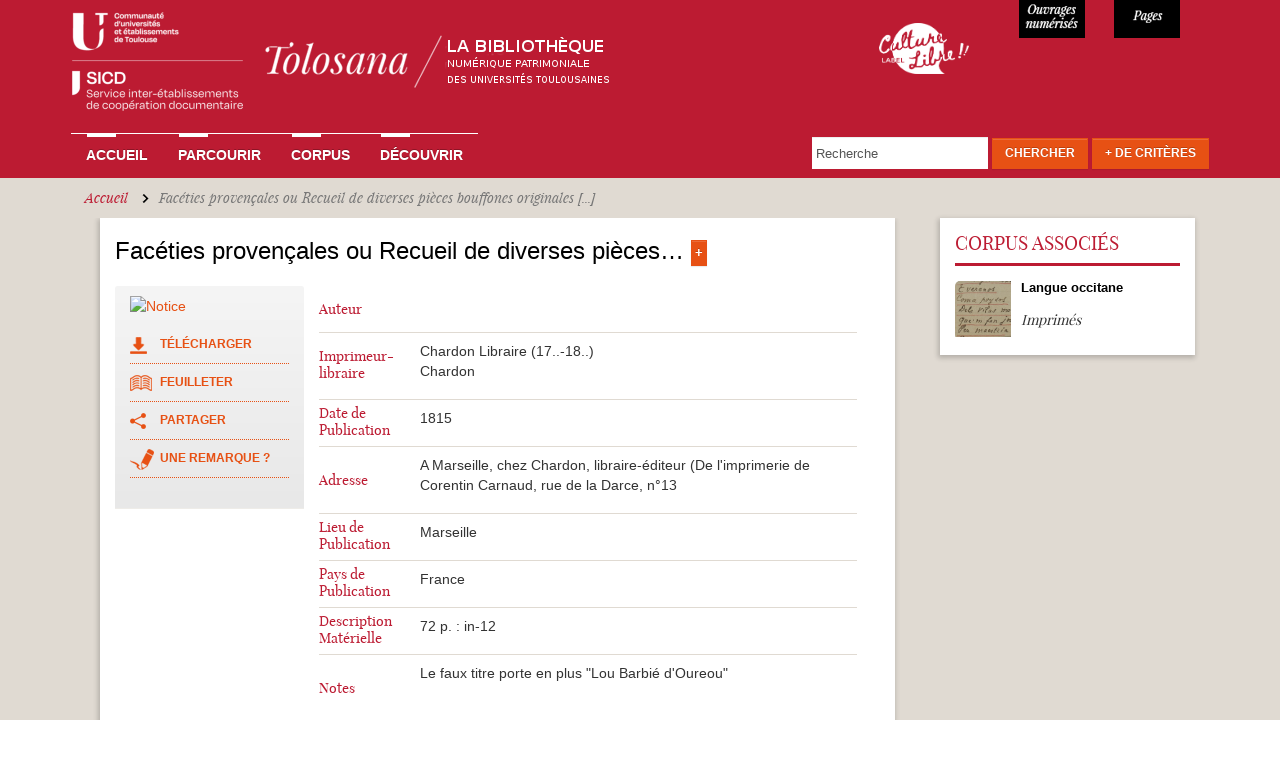

--- FILE ---
content_type: text/html; charset=utf-8
request_url: https://tolosana.univ-toulouse.fr/fr/notice/090652169
body_size: 36722
content:
<!DOCTYPE html>
<html lang="fr" dir="ltr" prefix="content: http://purl.org/rss/1.0/modules/content/ dc: http://purl.org/dc/terms/ foaf: http://xmlns.com/foaf/0.1/ og: http://ogp.me/ns# rdfs: http://www.w3.org/2000/01/rdf-schema# sioc: http://rdfs.org/sioc/ns# sioct: http://rdfs.org/sioc/types# skos: http://www.w3.org/2004/02/skos/core# xsd: http://www.w3.org/2001/XMLSchema#">
<head>
  <link rel="profile" href="http://www.w3.org/1999/xhtml/vocab" />
  <meta charset="utf-8">
  <meta name="viewport" content="width=device-width, initial-scale=1.0">
  <!--[if IE]><![endif]-->
<link rel="dns-prefetch" href="//sharecdn.social9.com" />
<link rel="preconnect" href="//sharecdn.social9.com" />
<link rel="dns-prefetch" href="//www.google-analytics.com" />
<link rel="preconnect" href="//www.google-analytics.com" />
<link rel="dns-prefetch" href="//stats.g.doubleclick.net" />
<link rel="preconnect" href="//stats.g.doubleclick.net" />
<meta http-equiv="Content-Type" content="text/html; charset=utf-8" />
<meta name="Generator" content="Drupal 7 (http://drupal.org)" />
<link rel="canonical" href="/fr/notice/090652169" />
<link rel="shortlink" href="/fr/node/41885" />
<link rel="shortcut icon" href="https://tolosana.univ-toulouse.fr/sites/tolosana.univ-toulouse.fr/files/favicon_0.ico" type="image/vnd.microsoft.icon" />
  <title>Facéties provençales ou Recueil de diverses pièces bouffones originales [...] | Tolosana</title>
  <link type="text/css" rel="stylesheet" href="/sites/tolosana.univ-toulouse.fr/files/advagg_css/css__wg-b7WP4hlYLBv1gNJAK2GDe1RvyI5Pt2piMN2fchmc__0aa-xatexqAXzS8p9pkT9ivYALo0qH78Zyi2a8uY93U__bQALospDf0RifQ5wo120JE1qv7SS1VyS4KeRRHytTuY.css" media="all" />
<link type="text/css" rel="stylesheet" href="https://sharecdn.social9.com/v2/css/os-share-widget-style.css" media="all" />
<link type="text/css" rel="stylesheet" href="/sites/tolosana.univ-toulouse.fr/files/advagg_css/css__k17eCupQv3uyfeFyF4RI8cr0EydDMPEriAsD6afF6e0__sIRUmx3TwsI1ut7TVYRgyNR0mgV4aYYOEnylj_Wo9BY__bQALospDf0RifQ5wo120JE1qv7SS1VyS4KeRRHytTuY.css" media="all" />
  <!-- HTML5 element support for IE6-8 -->
  <!--[if lt IE 9]>
    <script src="//html5shiv.googlecode.com/svn/trunk/html5.js"></script>
  <![endif]-->
  <script type="text/javascript" src="/sites/tolosana.univ-toulouse.fr/modules/jquery_update/replace/jquery/2.2/jquery.js?v=2.2.4"></script>
<script type="text/javascript">
<!--//--><![CDATA[//><!--
jQuery.migrateMute=true;jQuery.migrateTrace=false;
//--><!]]>
</script>
<script type="text/javascript" src="/sites/tolosana.univ-toulouse.fr/modules/jquery_update/replace/jquery-migrate/1/jquery-migrate.js?v=1"></script>
<script type="text/javascript" src="/misc/jquery-extend-3.4.0.js?v=2.2.4"></script>
<script type="text/javascript" src="/misc/jquery-html-prefilter-3.5.0-backport.js?v=2.2.4"></script>
<script type="text/javascript" src="/misc/jquery.once.js?v=1.2"></script>
<script type="text/javascript" src="/misc/drupal.js?t9boif"></script>
<script type="text/javascript" src="/sites/tolosana.univ-toulouse.fr/modules/jquery_update/js/jquery_browser.js?v=0.0.1"></script>
<script type="text/javascript" src="/sites/tolosana.univ-toulouse.fr/modules/jquery_update/replace/ui/ui/jquery.ui.core.js?v=1.10.2"></script>
<script type="text/javascript" src="/sites/tolosana.univ-toulouse.fr/modules/jquery_update/replace/ui/ui/jquery.ui.widget.js?v=1.10.2"></script>
<script type="text/javascript" src="/sites/tolosana.univ-toulouse.fr/modules/jquery_update/replace/ui/ui/jquery.ui.position.js?v=1.10.2"></script>
<script type="text/javascript" src="/misc/ui/jquery.ui.position-1.13.0-backport.js?v=1.10.2"></script>
<script type="text/javascript" src="/sites/tolosana.univ-toulouse.fr/modules/jquery_update/replace/ui/ui/jquery.ui.menu.js?v=1.10.2"></script>
<script type="text/javascript" src="/sites/tolosana.univ-toulouse.fr/modules/jquery_update/replace/ui/ui/jquery.ui.autocomplete.js?v=1.10.2"></script>
<script type="text/javascript" src="/sites/tolosana.univ-toulouse.fr/modules/jquery_update/replace/ui/external/jquery.cookie.js?v=67fb34f6a866c40d0570"></script>
<script type="text/javascript" src="/sites/tolosana.univ-toulouse.fr/modules/jquery_update/replace/jquery.form/4/jquery.form.js?v=4.2.1"></script>
<script type="text/javascript" src="/misc/form-single-submit.js?v=7.98"></script>
<script type="text/javascript" src="/misc/ajax.js?v=7.98"></script>
<script type="text/javascript" src="/sites/tolosana.univ-toulouse.fr/modules/jquery_update/js/jquery_update.js?v=0.0.1"></script>
<script type="text/javascript" src="/sites/tolosana.univ-toulouse.fr/files/languages/fr_uyhjgCdJGC4BYqw5QzbBjOZMPAG-BW_OpEg_9s3sKBc.js?t9boif"></script>
<script type="text/javascript" src="/sites/tolosana.univ-toulouse.fr/modules/apachesolr_autocomplete/apachesolr_autocomplete_jqueryui.js?t9boif"></script>
<script type="text/javascript" src="/sites/all/libraries/colorbox/jquery.colorbox-min.js?t9boif"></script>
<script type="text/javascript" src="/sites/tolosana.univ-toulouse.fr/modules/colorbox/js/colorbox.js?t9boif"></script>
<script type="text/javascript" src="/sites/tolosana.univ-toulouse.fr/modules/colorbox/styles/default/colorbox_style.js?t9boif"></script>
<script type="text/javascript" src="/sites/tolosana.univ-toulouse.fr/modules/colorbox/js/colorbox_load.js?t9boif"></script>
<script type="text/javascript" src="/sites/tolosana.univ-toulouse.fr/modules/colorbox/js/colorbox_inline.js?t9boif"></script>
<script type="text/javascript" src="/sites/all/themes/bootstrap/js/misc/_progress.js?v=7.98"></script>
<script type="text/javascript" src="/sites/tolosana.univ-toulouse.fr/modules/ctools/js/modal.js?t9boif"></script>
<script type="text/javascript" src="/sites/tolosana.univ-toulouse.fr/modules/modal_forms/js/modal_forms_popup.js?t9boif"></script>
<script type="text/javascript" src="/sites/tolosana.univ-toulouse.fr/modules/google_analytics/googleanalytics.js?t9boif"></script>
<script type="text/javascript">
<!--//--><![CDATA[//><!--
(function(i,s,o,g,r,a,m){i["GoogleAnalyticsObject"]=r;i[r]=i[r]||function(){(i[r].q=i[r].q||[]).push(arguments)},i[r].l=1*new Date();a=s.createElement(o),m=s.getElementsByTagName(o)[0];a.async=1;a.src=g;m.parentNode.insertBefore(a,m)})(window,document,"script","//www.google-analytics.com/analytics.js","ga");ga("create", "UA-6412451-2", {"cookieDomain":"auto"});ga("set", "anonymizeIp", true);ga("send", "pageview");
//--><!]]>
</script>
<script type="text/javascript" src="/sites/tolosana.univ-toulouse.fr/modules/matomo/matomo.js?t9boif"></script>
<script type="text/javascript">
<!--//--><![CDATA[//><!--
var _paq = _paq || [];(function(){var u=(("https:" == document.location.protocol) ? "https://webstats.univ-toulouse.fr/" : "https://webstats.univ-toulouse.fr/");_paq.push(["setSiteId", "70"]);_paq.push(["setTrackerUrl", u+"matomo.php"]);_paq.push(["setDoNotTrack", 1]);_paq.push(["trackPageView"]);_paq.push(["setIgnoreClasses", ["no-tracking","colorbox"]]);_paq.push(["enableLinkTracking"]);var d=document,g=d.createElement("script"),s=d.getElementsByTagName("script")[0];g.type="text/javascript";g.defer=true;g.async=true;g.src=u+"matomo.js";s.parentNode.insertBefore(g,s);})();
//--><!]]>
</script>
<script type="text/javascript" src="/misc/autocomplete.js?v=7.98"></script>
<script type="text/javascript" src="/sites/tolosana.univ-toulouse.fr/modules/captcha/captcha.js?t9boif"></script>
<script type="text/javascript" src="/sites/tolosana.univ-toulouse.fr/modules/webform/js/webform.js?t9boif"></script>
<script type="text/javascript" src="https://sharecdn.social9.com/v2/js/opensocialshare.js"></script>
<script type="text/javascript" src="https://sharecdn.social9.com/v2/js/opensocialsharedefaulttheme.js"></script>
<script type="text/javascript" src="/sites/tolosana.univ-toulouse.fr/themes/tolosana/js/ie-emulation-modes-warning.js?t9boif"></script>
<script type="text/javascript" src="/sites/tolosana.univ-toulouse.fr/themes/tolosana/js/hover-carousel.js?t9boif"></script>
<script type="text/javascript" src="/sites/tolosana.univ-toulouse.fr/themes/tolosana/js/hover.js?t9boif"></script>
<script type="text/javascript" src="/sites/tolosana.univ-toulouse.fr/themes/tolosana/js/bootstrap.js?t9boif"></script>
<script type="text/javascript" src="/sites/tolosana.univ-toulouse.fr/themes/tolosana/js/readmore.min.js?t9boif"></script>
<script type="text/javascript" src="/sites/all/themes/bootstrap/js/modules/ctools/js/modal.js?t9boif"></script>
<script type="text/javascript" src="/sites/all/themes/bootstrap/js/misc/ajax.js?t9boif"></script>
<script type="text/javascript" src="/sites/all/themes/bootstrap/js/misc/autocomplete.js?t9boif"></script>
<script type="text/javascript">
<!--//--><![CDATA[//><!--
jQuery.extend(Drupal.settings, {"basePath":"\/","pathPrefix":"fr\/","setHasJsCookie":0,"ajaxPageState":{"theme":"tolosana","theme_token":"CIb3awFt9Hcag6Yh3w5bJAPp0Ckecv6xFrC0lLE5RNE","jquery_version":"2.2","jquery_version_token":"RhlD8_mfIw7zDvBYbPzfOXsb59lxOtswoTUTcLOjNrc","css":{"modules\/system\/system.base.css":1,"misc\/ui\/jquery.ui.core.css":1,"misc\/ui\/jquery.ui.theme.css":1,"misc\/ui\/jquery.ui.menu.css":1,"misc\/ui\/jquery.ui.autocomplete.css":1,"sites\/tolosana.univ-toulouse.fr\/modules\/date\/date_api\/date.css":1,"sites\/tolosana.univ-toulouse.fr\/modules\/date\/date_popup\/themes\/datepicker.1.7.css":1,"modules\/field\/theme\/field.css":1,"modules\/node\/node.css":1,"sites\/tolosana.univ-toulouse.fr\/modules\/views\/css\/views.css":1,"sites\/tolosana.univ-toulouse.fr\/modules\/ckeditor\/css\/ckeditor.css":1,"sites\/tolosana.univ-toulouse.fr\/modules\/apachesolr_autocomplete\/apachesolr_autocomplete.css":1,"sites\/tolosana.univ-toulouse.fr\/modules\/colorbox\/styles\/default\/colorbox_style.css":1,"sites\/tolosana.univ-toulouse.fr\/modules\/ctools\/css\/ctools.css":1,"sites\/tolosana.univ-toulouse.fr\/modules\/ctools\/css\/modal.css":1,"sites\/tolosana.univ-toulouse.fr\/modules\/modal_forms\/css\/modal_forms_popup.css":1,"sites\/tolosana.univ-toulouse.fr\/modules\/panels\/css\/panels.css":1,"https:\/\/sharecdn.social9.com\/v2\/css\/os-share-widget-style.css":1,"public:\/\/honeypot\/honeypot.css":1,"sites\/tolosana.univ-toulouse.fr\/modules\/webform\/css\/webform.css":1,"sites\/tolosana.univ-toulouse.fr\/themes\/tolosana\/css\/style.css":1,"sites\/tolosana.univ-toulouse.fr\/themes\/tolosana\/css\/tolosana.css":1,"sites\/tolosana.univ-toulouse.fr\/themes\/tolosana\/css\/tolosana_bootstrap.css":1,"sites\/tolosana.univ-toulouse.fr\/themes\/tolosana\/css\/tolosana_bootstrap-theme.css":1,"sites\/tolosana.univ-toulouse.fr\/themes\/tolosana\/css\/navbar-static-top.css":1},"js":{"sites\/tolosana.univ-toulouse.fr\/modules\/simplified_social_share\/js\/opensocialshare_widget.js":1,"sites\/all\/themes\/bootstrap\/js\/bootstrap.js":1,"sites\/tolosana.univ-toulouse.fr\/modules\/jquery_update\/replace\/jquery\/2.2\/jquery.js":1,"sites\/tolosana.univ-toulouse.fr\/modules\/jquery_update\/replace\/jquery-migrate\/1\/jquery-migrate.js":1,"misc\/jquery-extend-3.4.0.js":1,"misc\/jquery-html-prefilter-3.5.0-backport.js":1,"misc\/jquery.once.js":1,"misc\/drupal.js":1,"sites\/tolosana.univ-toulouse.fr\/modules\/jquery_update\/js\/jquery_browser.js":1,"sites\/tolosana.univ-toulouse.fr\/modules\/jquery_update\/replace\/ui\/ui\/jquery.ui.core.js":1,"sites\/tolosana.univ-toulouse.fr\/modules\/jquery_update\/replace\/ui\/ui\/jquery.ui.widget.js":1,"sites\/tolosana.univ-toulouse.fr\/modules\/jquery_update\/replace\/ui\/ui\/jquery.ui.position.js":1,"misc\/ui\/jquery.ui.position-1.13.0-backport.js":1,"sites\/tolosana.univ-toulouse.fr\/modules\/jquery_update\/replace\/ui\/ui\/jquery.ui.menu.js":1,"sites\/tolosana.univ-toulouse.fr\/modules\/jquery_update\/replace\/ui\/ui\/jquery.ui.autocomplete.js":1,"sites\/tolosana.univ-toulouse.fr\/modules\/jquery_update\/replace\/ui\/external\/jquery.cookie.js":1,"sites\/tolosana.univ-toulouse.fr\/modules\/jquery_update\/replace\/jquery.form\/4\/jquery.form.js":1,"misc\/form-single-submit.js":1,"misc\/ajax.js":1,"sites\/tolosana.univ-toulouse.fr\/modules\/jquery_update\/js\/jquery_update.js":1,"public:\/\/languages\/fr_uyhjgCdJGC4BYqw5QzbBjOZMPAG-BW_OpEg_9s3sKBc.js":1,"sites\/tolosana.univ-toulouse.fr\/modules\/apachesolr_autocomplete\/apachesolr_autocomplete_jqueryui.js":1,"sites\/all\/libraries\/colorbox\/jquery.colorbox-min.js":1,"sites\/tolosana.univ-toulouse.fr\/modules\/colorbox\/js\/colorbox.js":1,"sites\/tolosana.univ-toulouse.fr\/modules\/colorbox\/styles\/default\/colorbox_style.js":1,"sites\/tolosana.univ-toulouse.fr\/modules\/colorbox\/js\/colorbox_load.js":1,"sites\/tolosana.univ-toulouse.fr\/modules\/colorbox\/js\/colorbox_inline.js":1,"sites\/all\/themes\/bootstrap\/js\/misc\/_progress.js":1,"sites\/tolosana.univ-toulouse.fr\/modules\/ctools\/js\/modal.js":1,"sites\/tolosana.univ-toulouse.fr\/modules\/modal_forms\/js\/modal_forms_popup.js":1,"sites\/tolosana.univ-toulouse.fr\/modules\/google_analytics\/googleanalytics.js":1,"sites\/tolosana.univ-toulouse.fr\/modules\/matomo\/matomo.js":1,"misc\/autocomplete.js":1,"sites\/tolosana.univ-toulouse.fr\/modules\/captcha\/captcha.js":1,"sites\/tolosana.univ-toulouse.fr\/modules\/webform\/js\/webform.js":1,"https:\/\/sharecdn.social9.com\/v2\/js\/opensocialshare.js":1,"https:\/\/sharecdn.social9.com\/v2\/js\/opensocialsharedefaulttheme.js":1,"sites\/tolosana.univ-toulouse.fr\/themes\/tolosana\/js\/ie-emulation-modes-warning.js":1,"sites\/tolosana.univ-toulouse.fr\/themes\/tolosana\/js\/hover-carousel.js":1,"sites\/tolosana.univ-toulouse.fr\/themes\/tolosana\/js\/hover.js":1,"sites\/tolosana.univ-toulouse.fr\/themes\/tolosana\/js\/bootstrap.js":1,"sites\/tolosana.univ-toulouse.fr\/themes\/tolosana\/js\/readmore.min.js":1,"sites\/all\/themes\/bootstrap\/js\/modules\/ctools\/js\/modal.js":1,"sites\/all\/themes\/bootstrap\/js\/misc\/ajax.js":1,"sites\/all\/themes\/bootstrap\/js\/misc\/autocomplete.js":1}},"colorbox":{"opacity":"0.85","current":"{current} of {total}","previous":"\u00ab Prev","next":"Next \u00bb","close":"Close","maxWidth":"98%","maxHeight":"98%","fixed":true,"mobiledetect":true,"mobiledevicewidth":"480px","file_public_path":"\/sites\/tolosana.univ-toulouse.fr\/files","specificPagesDefaultValue":"admin*\nimagebrowser*\nimg_assist*\nimce*\nnode\/add\/*\nnode\/*\/edit\nprint\/*\nprintpdf\/*\nsystem\/ajax\nsystem\/ajax\/*"},"CToolsModal":{"loadingText":"En cours de chargement...","closeText":"Fermer la fen\u00eatre","closeImage":"\u003Cimg typeof=\u0022foaf:Image\u0022 class=\u0022img-responsive\u0022 src=\u0022https:\/\/tolosana.univ-toulouse.fr\/sites\/tolosana.univ-toulouse.fr\/modules\/ctools\/images\/icon-close-window.png\u0022 alt=\u0022Fermer la fen\u00eatre\u0022 title=\u0022Fermer la fen\u00eatre\u0022 \/\u003E","throbber":"\u003Cimg typeof=\u0022foaf:Image\u0022 class=\u0022img-responsive\u0022 src=\u0022https:\/\/tolosana.univ-toulouse.fr\/sites\/tolosana.univ-toulouse.fr\/modules\/ctools\/images\/throbber.gif\u0022 alt=\u0022En cours de chargement\u0022 title=\u0022En cours de chargement...\u0022 \/\u003E"},"modal-popup-small":{"modalSize":{"type":"fixed","width":300,"height":300},"modalOptions":{"opacity":0.85,"background":"#000"},"animation":"fadeIn","modalTheme":"ModalFormsPopup","throbber":"\u003Cimg typeof=\u0022foaf:Image\u0022 class=\u0022img-responsive\u0022 src=\u0022https:\/\/tolosana.univ-toulouse.fr\/sites\/tolosana.univ-toulouse.fr\/modules\/modal_forms\/images\/loading_animation.gif\u0022 alt=\u0022En cours de chargement...\u0022 title=\u0022En cours de chargement\u0022 \/\u003E","closeText":"Close"},"modal-popup-medium":{"modalSize":{"type":"fixed","width":550,"height":450},"modalOptions":{"opacity":0.85,"background":"#000"},"animation":"fadeIn","modalTheme":"ModalFormsPopup","throbber":"\u003Cimg typeof=\u0022foaf:Image\u0022 class=\u0022img-responsive\u0022 src=\u0022https:\/\/tolosana.univ-toulouse.fr\/sites\/tolosana.univ-toulouse.fr\/modules\/modal_forms\/images\/loading_animation.gif\u0022 alt=\u0022En cours de chargement...\u0022 title=\u0022En cours de chargement\u0022 \/\u003E","closeText":"Close"},"modal-popup-large":{"modalSize":{"type":"scale","width":0.8,"height":0.8},"modalOptions":{"opacity":0.85,"background":"#000"},"animation":"fadeIn","modalTheme":"ModalFormsPopup","throbber":"\u003Cimg typeof=\u0022foaf:Image\u0022 class=\u0022img-responsive\u0022 src=\u0022https:\/\/tolosana.univ-toulouse.fr\/sites\/tolosana.univ-toulouse.fr\/modules\/modal_forms\/images\/loading_animation.gif\u0022 alt=\u0022En cours de chargement...\u0022 title=\u0022En cours de chargement\u0022 \/\u003E","closeText":"Close"},"googleanalytics":{"trackOutbound":1,"trackMailto":1,"trackDownload":1,"trackDownloadExtensions":"7z|aac|arc|arj|asf|asx|avi|bin|csv|doc(x|m)?|dot(x|m)?|exe|flv|gif|gz|gzip|hqx|jar|jpe?g|js|mp(2|3|4|e?g)|mov(ie)?|msi|msp|pdf|phps|png|ppt(x|m)?|pot(x|m)?|pps(x|m)?|ppam|sld(x|m)?|thmx|qtm?|ra(m|r)?|sea|sit|tar|tgz|torrent|txt|wav|wma|wmv|wpd|xls(x|m|b)?|xlt(x|m)|xlam|xml|z|zip","trackColorbox":1},"matomo":{"trackMailto":1,"trackColorbox":1},"urlIsAjaxTrusted":{"\/fr\/notice\/090652169":true,"\/fr\/system\/ajax":true},"advanceopensocialshare":{"horizontal":true,"providers":"email,twitter,facebook","widgets":"Google+ Share,Twitter Tweet,Facebook Like,Google+ +1","isHorizontalLayout":1,"emailMessage":"","emailSubject":"","isEmailContentReadOnly":"false","theme":"OpenSocialShareDefaultTheme","isShortenUrl":"false","facebookAppId":"","isTotalShare":"false","isOpenSingleWindow":"false","twittermention":"","twitterhashtags":"","popupWindowSize":"","isMobileFriendly":"false","totalShareContainer":"os-share-count","customOption":"","divwidget":"os-share-widget-interface","isCounterWidgetTheme":0,"isHorizontalCounter":0,"widgetIconSize":"32","widgetStyle":"square"},"ajax":{"edit-submit--3":{"callback":"webform_ajax_callback","wrapper":"webform-ajax-wrapper-43006","progress":{"message":"","type":"throbber"},"event":"click","url":"\/fr\/system\/ajax","submit":{"_triggering_element_name":"op","_triggering_element_value":"Envoyer"}},"edit-submit--4":{"callback":"webform_ajax_callback","wrapper":"webform-ajax-wrapper-43007","progress":{"message":"","type":"throbber"},"event":"click","url":"\/fr\/system\/ajax","submit":{"_triggering_element_name":"op","_triggering_element_value":"Envoyer"}}},"bootstrap":{"anchorsFix":"0","anchorsSmoothScrolling":"0","formHasError":1,"popoverEnabled":1,"popoverOptions":{"animation":1,"html":0,"placement":"right","selector":"","trigger":"click","triggerAutoclose":1,"title":"","content":"","delay":0,"container":"body"},"tooltipEnabled":1,"tooltipOptions":{"animation":1,"html":0,"placement":"auto left","selector":"","trigger":"hover focus","delay":0,"container":"body"}}});
//--><!]]>
</script>
</head>
<body class="html not-front not-logged-in no-sidebars page-node page-node- page-node-41885 node-type-tolosana-notice">
  <div id="skip-link">
    <a href="#main-content" class="element-invisible element-focusable">Aller au contenu principal</a>
  </div>
    
<nav class="navbar navbar-default navbar-static-top">
  <div class="container">
    <div class="navbar navbar-inverse"> 
    
      <!-- Header -->
      <div class="navbar-header col-md-8 col-sm-6 col-xs-11 no-padding">
        <button type="button" class="navbar-toggle" 
                    data-toggle="collapse" 
                    data-target=".navbar-collapse"> <span class="icon-bar"></span> <span class="icon-bar"></span> <span class="icon-bar"></span> </button>
        <a class="navbar-brand" href="/fr"><img src="/sites/tolosana.univ-toulouse.fr/themes/tolosana/images/logo-tolosana_maj.png"  alt="Tolosana" class="img-responsive"></a> </div>
      
	  <div class="col-md-2 col-sm-2 col-xs-1 culture-libre">
	  	<a  class="img-culture-libre" href="https://tolosana.univ-toulouse.fr/fr/decouvrir/le-sicd-de-toulouse-laureat-du-label-culture-libre"><img src="/sites/tolosana.univ-toulouse.fr/themes/tolosana/images/logo-culture-libre.png" class="img-culture-libre" alt="Culture Libre"></a>
	  </div>
	  <div class="col-md-1 col-sm-2 col-xs-3 numerise">
        <p>11652</p>
      </div>
      <div class="col-md-1 col-sm-2 col-xs-3 pages">
        <p>947898</p>
      </div>

    <!-- Navbar Links -->
          <div class="navbar-collapse collapse">

                      <ul class="menu nav navbar-nav"><li class="first leaf"><a href="/fr" title="">Accueil</a></li>
<li class="collapsed"><a href="/fr/parcourir">Parcourir</a></li>
<li class="leaf"><a href="/fr/corpus">Corpus</a></li>
<li class="last collapsed"><a href="/fr/decouvrir">Découvrir</a></li>
</ul>                                            <div class="region region-navigation">
    
      
  <form action="/fr/notice/090652169" method="post" id="tolosana-search-search-block-top" accept-charset="UTF-8"><div><div class="navbar-form navbar-right form-wrapper" id="edit-groupe"><div class="form-item form-type-textfield form-item-apachesolr-panels-search-form">
  <label class="element-invisible" for="edit-apachesolr-panels-search-form">Rechercher </label>
 <input placeholder="Recherche" class="form-control form-text" type="text" id="edit-apachesolr-panels-search-form" name="apachesolr_panels_search_form" value="" maxlength="128" />
</div>
<div class="form-actions form-wrapper" id="edit-actions"><button class="btn btn-default orange form-submit" type="submit" id="edit-submit--2" name="op" value="Chercher">Chercher</button>
</div><div id="edit-morecriteres" class="form-item form-type-item form-item-tolosana-search-formulaire-avancee-link">
  <label for="edit-morecriteres"><a href="#edit-advanced" class="btn btn-default orange" id="morecriterestop" data-toggle="modal" data-target="#edit-advanced">+ de Critères</a> </label>
 
</div>
</div><input type="hidden" name="form_build_id" value="form-Jg58DRFxpRSXLTwMN3seg5s73OjtAigzxTgeH2iPXWc" />
<input type="hidden" name="form_id" value="tolosana_search_search_block_top" />
<div class="modal fade form-wrapper" aria-hidden="true" aria-labelledby="myModalLabel" role="dialog" tabindex="-1" id="edit-advanced"><div class="modal-dialog form-wrapper" id="edit-dialog"><div class="modal-content form-wrapper" id="edit-content"><div class="modal-header form-wrapper" id="edit-header"><span class="recherche-avancee-header"><div id="edit-title" class="form-item form-type-item">
  <label for="edit-title">Recherche Avancée </label>
 
</div>
</span><button class="close btn btn-default form-submit" aria-label="Close" data-dismiss="modal" type="submit" id="edit-close" name="op" value="X">X</button>
</div><div class="modal-body form-horizontal form-wrapper" id="edit-body"><div class="form-item form-type-textfield form-item-title form-group">
  <label class="col-sm-4 control-label" for="edit-title--2">Titre </label>
 <div class="col-sm-8"><input class="form-control form-text" type="text" id="edit-title--2" name="title" value="" size="30" maxlength="128" /></div>
</div>
<div class="form-item form-type-textfield form-item-main-author form-group">
  <label class="col-sm-4 control-label" for="edit-main-author">Auteur ou Collaborateur </label>
 <div class="col-sm-8"><div class="input-group"><input class="form-control form-text" type="text" id="edit-main-author" name="main-author" value="" size="30" maxlength="128" /><input class="autocomplete" disabled="disabled" id="edit-main-author-autocomplete" type="hidden" value="https://tolosana.univ-toulouse.fr/index.php?q=fr/auteurs/autocomplete" />
<span class="input-group-addon"><span class="icon glyphicon glyphicon-refresh" aria-hidden="true"></span>
</span></div></div>
</div>
<div class="form-item form-type-textfield form-item-expedition-place form-group">
  <label class="col-sm-4 control-label" for="edit-expedition-place">Lieu d'expédition  </label>
 <div class="col-sm-8"><input class="form-control form-text" type="text" id="edit-expedition-place" name="expedition-place" value="" size="30" maxlength="128" /></div>
</div>
<div class="form-item form-type-textfield form-item-old-owner form-group">
  <label class="col-sm-4 control-label" for="edit-old-owner">Ancien Possesseur </label>
 <div class="col-sm-8"><input class="form-control form-text" type="text" id="edit-old-owner" name="old-owner" value="" size="30" maxlength="128" /></div>
</div>
<div class="form-item form-type-textfield form-item-subject form-group">
  <label class="col-sm-4 control-label" for="edit-subject">Sujet </label>
 <div class="col-sm-8"><div class="input-group"><input class="form-control form-text" type="text" id="edit-subject" name="subject" value="" size="30" maxlength="128" /><input class="autocomplete" disabled="disabled" id="edit-subject-autocomplete" type="hidden" value="https://tolosana.univ-toulouse.fr/index.php?q=fr/sujets/autocomplete" />
<span class="input-group-addon"><span class="icon glyphicon glyphicon-refresh" aria-hidden="true"></span>
</span></div></div>
</div>
<div class="form-item form-type-textfield form-item-printer-text form-group">
  <label class="col-sm-4 control-label" for="edit-printer-text">Imprimeur-libraire </label>
 <div class="col-sm-8"><div class="input-group"><input class="form-control form-text" type="text" id="edit-printer-text" name="printer-text" value="" size="30" maxlength="128" /><input class="autocomplete" disabled="disabled" id="edit-printer-text-autocomplete" type="hidden" value="https://tolosana.univ-toulouse.fr/index.php?q=fr/imprimeurs/autocomplete" />
<span class="input-group-addon"><span class="icon glyphicon glyphicon-refresh" aria-hidden="true"></span>
</span></div></div>
</div>
<div class="form-item form-type-select form-item-printer-select form-group">
  <label class="col-sm-4 control-label visibility-hidden" for="edit-printer-select">Liste des imprimeurs </label>
 <div class="col-sm-8"><select class="form-control form-select" id="edit-printer-select" name="printer-select"><option value="" selected="selected"> - Choisir un imprimeur - </option><option value=" Marsilho ; Imprimerie de Vve Marius Olive ; 1853"> Marsilho ; Imprimerie de Vve Marius Olive ; 1853</option><option value="Abadie Auguste libraire (1831-1914)">Abadie Auguste libraire (1831-1914)</option><option value="Aertssens Hendrik (1586-1658)">Aertssens Hendrik (1586-1658)</option><option value="Alaux Bertrand (16..-16..)">Alaux Bertrand (16..-16..)</option><option value="Albert Jean-Philippe imprimeur à Genève (16..-16..?)">Albert Jean-Philippe imprimeur à Genève (16..-16..?)</option><option value="Albin, Héritiers de Bernhard">Albin, Héritiers de Bernhard</option><option value="Allut P.-A. (17..-1815?)">Allut P.-A. (17..-1815?)</option><option value="Alvares João (15..-15..)">Alvares João (15..-15..)</option><option value="Alvarez imprimeur (17..?-18..)">Alvarez imprimeur (17..?-18..)</option><option value="Alzine Jean (1768-1833)">Alzine Jean (1768-1833)</option><option value="Amalric Henri">Amalric Henri</option><option value="Ancelin Barthélemy (15..-1621?)">Ancelin Barthélemy (15..-1621?)</option><option value="Anisson Jean (1642?-1721)">Anisson Jean (1642?-1721)</option><option value="Anshelm Thomas imprimeur-libraire (1465-1523)">Anshelm Thomas imprimeur-libraire (1465-1523)</option><option value="Antonius Wilhelm (15..-1611)">Antonius Wilhelm (15..-1611)</option><option value="Ariztía Juan de (16..-1740?)">Ariztía Juan de (16..-1740?)</option><option value="Arnoullet Olivier (1486?-1567)">Arnoullet Olivier (1486?-1567)</option><option value="Arthus-Bertrand Claude (1770-1834)">Arthus-Bertrand Claude (1770-1834)</option><option value="Aubert Jean (1726?-179.?)">Aubert Jean (1726?-179.?)</option><option value="Aubert Pierre (16..-16..?)">Aubert Pierre (16..-16..?)</option><option value="Aubry Johann (15..-1601)">Aubry Johann (15..-1601)</option><option value="Auger J. (17..-18..)">Auger J. (17..-18..)</option><option value="Aurel André-Marie-Auguste (17..-184.?)">Aurel André-Marie-Auguste (17..-184.?)</option><option value="Aurel Marc (1775-1834)">Aurel Marc (1775-1834)</option><option value="Aurelhe Raymond (16..-16..)">Aurelhe Raymond (16..-16..)</option><option value="Auridan Jean imprimeur (16..-1760?)">Auridan Jean imprimeur (16..-1760?)</option><option value="Auridan Jean imprimeur-libraire (16..-1764)">Auridan Jean imprimeur-libraire (16..-1764)</option><option value="Auridan Louis (16..-1699?)">Auridan Louis (16..-1699?)</option><option value="Avreille Raymond (15..?-16..)">Avreille Raymond (15..?-16..)</option><option value="Ay B. Imprimeur (17..-18..)">Ay B. Imprimeur (17..-18..)</option><option value="Bade Josse (1461?-1535)">Bade Josse (1461?-1535)</option><option value="Baillière Jean-Baptiste (1797-1885)">Baillière Jean-Baptiste (1797-1885)</option><option value="Ballard Christophe-Jean-Francois imprimeur-libraire (1701-1765)">Ballard Christophe-Jean-Francois imprimeur-libraire (1701-1765)</option><option value="Ballard veuve de (17..-18..)">Ballard veuve de (17..-18..)</option><option value="Balsarin Guillaume (1455?-152.)">Balsarin Guillaume (1455?-152.)</option><option value="Baour Jean-Florent (1724-1794)">Baour Jean-Florent (1724-1794)</option><option value="Baour Jean-Florent (1724-1795)">Baour Jean-Florent (1724-1795)</option><option value="Baour Jean-Florent imprimeur-libraire (1724-1794)">Baour Jean-Florent imprimeur-libraire (1724-1794)</option><option value="Baour-Lormian Pierre-Marie-François imprimeur-libraire (1770-1854)">Baour-Lormian Pierre-Marie-François imprimeur-libraire (1770-1854)</option><option value="Barbou Jean (1489?-1543)">Barbou Jean (1489?-1543)</option><option value="Barbut François (1710?-1778)">Barbut François (1710?-1778)</option><option value="Barco Veuve de Placido (17..-18..)">Barco Veuve de Placido (17..-18..)</option><option value="Barcouda Jean-Pierre imprimeur-libraire (16..-173.?)">Barcouda Jean-Pierre imprimeur-libraire (16..-173.?)</option><option value="Barcouda Raymond (1640?-17..)">Barcouda Raymond (1640?-17..)</option><option value="Barreira João de (15..-15..?)">Barreira João de (15..-15..?)</option><option value="Barrillot Jacques (1684?-1748)">Barrillot Jacques (1684?-1748)</option><option value="Barrillot Jacques François (1709-1750)">Barrillot Jacques François (1709-1750)</option><option value="Baudouin François-Jean (1759-1835)">Baudouin François-Jean (1759-1835)</option><option value="Baurens Jean-Baptiste (1700-1771)">Baurens Jean-Baptiste (1700-1771)</option><option value="Beaume Pierre (1741-1799)">Beaume Pierre (1741-1799)</option><option value="Beaume Pierre (177.-1834)">Beaume Pierre (177.-1834)</option><option value="Béchet Veuve de Charles (1801-1880)">Béchet Veuve de Charles (1801-1880)</option><option value="Belin François (1748-1808)">Belin François (1748-1808)</option><option value="Belle Coste (17..-1794)">Belle Coste (17..-1794)</option><option value="Belle Gabriel imprimeur-libraire (1656?-1726)">Belle Gabriel imprimeur-libraire (1656?-1726)</option><option value="Belle veuve (17..-18..)">Belle veuve (17..-18..)</option><option value="Bellegarrigue F.-G. (1770 ?-18..)">Bellegarrigue F.-G. (1770 ?-18..)</option><option value="Bellegarrigue François-Germain imprimeur-libraire (1769-1861)">Bellegarrigue François-Germain imprimeur-libraire (1769-1861)</option><option value="Bellegarrigue François-Germain. (1769-18..)">Bellegarrigue François-Germain. (1769-18..)</option><option value="Bellegarrigue Pierre imprimeur-libraire (1744-18..)">Bellegarrigue Pierre imprimeur-libraire (1744-18..)</option><option value="Bellegarrigue Pierre imprimeur-libraire (1744-1813)">Bellegarrigue Pierre imprimeur-libraire (1744-1813)</option><option value="Belon Jean (14..-15..)">Belon Jean (14..-15..)</option><option value="Bély Guillaume (16..-169.?)">Bély Guillaume (16..-169.?)</option><option value="Bély Guillaume libraire (16..-169.?)">Bély Guillaume libraire (16..-169.?)</option><option value="Beman Hendrik (1732-1789)">Beman Hendrik (1732-1789)</option><option value="Bénichet aîné">Bénichet aîné</option><option value="Benichet aîné (17..-18..)">Benichet aîné (17..-18..)</option><option value="Benichet cadet (17..-18..)">Benichet cadet (17..-18..)</option><option value="Benichet cadet (17..-183.?)">Benichet cadet (17..-183.?)</option><option value="Bénichet Frères imprimeurs-libraires">Bénichet Frères imprimeurs-libraires</option><option value="Bénichet Jean-Joseph imprimeur-libraire (17..-184.?)">Bénichet Jean-Joseph imprimeur-libraire (17..-184.?)</option><option value="Bénichet Jean-Marie imprimeur-libraire (17..-1816)">Bénichet Jean-Marie imprimeur-libraire (17..-1816)</option><option value="Bénichet Veuve de Jean-Marie imprimeur-libraire (1767?-1853)">Bénichet Veuve de Jean-Marie imprimeur-libraire (1767?-1853)</option><option value="Benoît Ezéchiel (15..-16..)">Benoît Ezéchiel (15..-16..)</option><option value="Berauld Nicolas (1473-1550)">Berauld Nicolas (1473-1550)</option><option value="Berger Klemens (1563-1629)">Berger Klemens (1563-1629)</option><option value="Bergeret Veuve de Guillaume (17..-18..)">Bergeret Veuve de Guillaume (17..-18..)</option><option value="Berjon Mathieu (156.?-1641)">Berjon Mathieu (156.?-1641)</option><option value="Bernard Melchior (15..-1623?)">Bernard Melchior (15..-1623?)</option><option value="Bertié Pierre (1609-1668)">Bertié Pierre (1609-1668)</option><option value="Bertrand, Veuve et fils libraires">Bertrand, Veuve et fils libraires</option><option value="Besian">Besian</option><option value="Bésian Jean-Gabriel imprimeur-libraire (17..-18..)">Bésian Jean-Gabriel imprimeur-libraire (17..-18..)</option><option value="Besongne Augustin (1643-1709?)">Besongne Augustin (1643-1709?)</option><option value="Besongne Jean-Baptiste (1680-1753)">Besongne Jean-Baptiste (1680-1753)</option><option value="Bessin Jean imprimeur-libraire (159.-166.)">Bessin Jean imprimeur-libraire (159.-166.)</option><option value="Bevilacqua, Héritiers de Nicolò">Bevilacqua, Héritiers de Nicolò</option><option value="Beys Gilles (1541?-1595)">Beys Gilles (1541?-1595)</option><option value="Bienné Jean (15..-1588)">Bienné Jean (15..-1588)</option><option value="Billaine Louis (16..-1681)">Billaine Louis (16..-1681)</option><option value="Bindoni Francesco imprimeur-libraire (15..-15..)">Bindoni Francesco imprimeur-libraire (15..-15..)</option><option value="Bineteau P. imprimeur-lithographe (18..-18..)">Bineteau P. imprimeur-lithographe (18..-18..)</option><option value="Birckmann Arnold (14..-1542)">Birckmann Arnold (14..-1542)</option><option value="Birckmann Franz (14..-1530)">Birckmann Franz (14..-1530)</option><option value="Birosse Antoine libraire (170.?-177.?)">Birosse Antoine libraire (170.?-177.?)</option><option value="Blaeu Joan (1650-1712)">Blaeu Joan (1650-1712)</option><option value="Blaisot Gilles (15..-1655)">Blaisot Gilles (15..-1655)</option><option value="Blanchard Pierre (1772-1856)">Blanchard Pierre (1772-1856)</option><option value="Bobée Auguste (1788-18..)">Bobée Auguste (1788-18..)</option><option value="Bolívar Baltasar de imprimeur (16..-16..)">Bolívar Baltasar de imprimeur (16..-16..)</option><option value="Bonhomme Macé (15..-15..)">Bonhomme Macé (15..-15..)</option><option value="Bonhomme Mace (1536-1569)">Bonhomme Mace (1536-1569)</option><option value="Bonnefoy libraire (17..-18..)">Bonnefoy libraire (17..-18..)</option><option value="Bonnet Jean (16..-168?)">Bonnet Jean (16..-168?)</option><option value="Borges Marcos (15..-15..)">Borges Marcos (15..-15..)</option><option value="Bosc Bernard (16..-1680)">Bosc Bernard (16..-1680)</option><option value="Bosc Bernard imprimeur-libraire (16..-1680)">Bosc Bernard imprimeur-libraire (16..-1680)</option><option value="Bosc Dominique (15..-1619)">Bosc Dominique (15..-1619)</option><option value="Bosc Louis (16..-16.. ?)">Bosc Louis (16..-16.. ?)</option><option value="Bosc Pierre (16..?-16.)">Bosc Pierre (16..?-16.)</option><option value="Bosc Pierre imprimeur-libraire (15..-1653)">Bosc Pierre imprimeur-libraire (15..-1653)</option><option value="Bosc Pierre imprimeur-libraire (159.-1653)">Bosc Pierre imprimeur-libraire (159.-1653)</option><option value="Bosc Raymond imprimeur-libraire (16..-167.?)">Bosc Raymond imprimeur-libraire (16..-167.?)</option><option value="Boude François imprimeur-libraire (16..-16..)">Boude François imprimeur-libraire (16..-16..)</option><option value="Boude Jean (1591-1689)">Boude Jean (1591-1689)</option><option value="Boude Jean (1672?-1696)">Boude Jean (1672?-1696)</option><option value="Boude Jean Imprimeur-libraire (1672?-1696)">Boude Jean Imprimeur-libraire (1672?-1696)</option><option value="Boude Jean-Jacques (16..-1675)">Boude Jean-Jacques (16..-1675)</option><option value="Boude Veuve de Jean-Jacques imprimeur (1652?-17..)">Boude Veuve de Jean-Jacques imprimeur (1652?-17..)</option><option value="Boude Veuve de Jean-Jacques imprimeur-libraire (1652?-17..)">Boude Veuve de Jean-Jacques imprimeur-libraire (1652?-17..)</option><option value="Boudet Antoine-Chrétien (1715-1787)">Boudet Antoine-Chrétien (1715-1787)</option><option value="Boudeville Guyon (15..-1562)">Boudeville Guyon (15..-1562)</option><option value="Boudeville Guyon imprimeur-libraire (15..-1562)">Boudeville Guyon imprimeur-libraire (15..-1562)</option><option value="Boudot Jean (1651?-1706)">Boudot Jean (1651?-1706)</option><option value="Boulanger Guillaume libraire (15..-15..)">Boulanger Guillaume libraire (15..-15..)</option><option value="Boulanger Louis libraire (15..-16..)">Boulanger Louis libraire (15..-16..)</option><option value="Braconnier Philippe imprimeur-libraire (16..-16..)">Braconnier Philippe imprimeur-libraire (16..-16..)</option><option value="Braconnier Pierre (1613-167. ?)">Braconnier Pierre (1613-167. ?)</option><option value="Bramereau Jacques (15..-16..?)">Bramereau Jacques (15..-16..?)</option><option value="Brasseur Jean-Baptiste (1760-182.?)">Brasseur Jean-Baptiste (1760-182.?)</option><option value="Brasseur Jean-Baptiste imprimeur (1760-182.?)">Brasseur Jean-Baptiste imprimeur (1760-182.?)</option><option value="Breas Antoine libraire à Toulouse (16..-16.. ?)">Breas Antoine libraire à Toulouse (16..-16.. ?)</option><option value="Briasson Antoine libraire (165.?-17..)">Briasson Antoine libraire (165.?-17..)</option><option value="Briasson Antoine-Claude (1700-1775)">Briasson Antoine-Claude (1700-1775)</option><option value="Briasson Antoine-Claude libraire prétendu (1771-....)">Briasson Antoine-Claude libraire prétendu (1771-....)</option><option value="Brière Annet (15..-1566?)">Brière Annet (15..-1566?)</option><option value="Broche A.">Broche A.</option><option value="Brocour Jean imprimeur-libraire (16..?-16..)">Brocour Jean imprimeur-libraire (16..?-16..)</option><option value="Broulhiet Jean-Baptiste imprimeur-libraire (17..-18..)">Broulhiet Jean-Baptiste imprimeur-libraire (17..-18..)</option><option value="Broulhiet Jean-Baptiste imprimeur-libraire (1751-1814)">Broulhiet Jean-Baptiste imprimeur-libraire (1751-1814)</option><option value="Brun Pierre (1702-1751)">Brun Pierre (1702-1751)</option><option value="Brunel Pierre (1658?-1740)">Brunel Pierre (1658?-1740)</option><option value="Brunet Michel libraire (1672-1745)">Brunet Michel libraire (1672-1745)</option><option value="Brunot-Labbe Claude (1773-1836)">Brunot-Labbe Claude (1773-1836)</option><option value="Bruyset Pierre (1682-1748)">Bruyset Pierre (1682-1748)</option><option value="Buon Gabriel (15..-1595?)">Buon Gabriel (15..-1595?)</option><option value="Burdet Jean-Baptiste imprimeur-libraire (17..-17..)">Burdet Jean-Baptiste imprimeur-libraire (17..-17..)</option><option value="Bureau Claude imprimeur-libraire (159.?-1648)">Bureau Claude imprimeur-libraire (159.?-1648)</option><option value="Bureau de L&#039;Ami du Roi Paris">Bureau de L&#039;Ami du Roi Paris</option><option value="Buysson Jean-Baptiste (15..-1601?)">Buysson Jean-Baptiste (15..-1601?)</option><option value="Cabarte Pedro (15.. -16..)">Cabarte Pedro (15.. -16..)</option><option value="Calac Pierre (16..-16..)">Calac Pierre (16..-16..)</option><option value="Calvarin Prigent (15..?-1566?)">Calvarin Prigent (15..?-1566?)</option><option value="Cambier Robert (15..?-1604)">Cambier Robert (15..?-1604)</option><option value="Camusat Jean-Dominique (1630-170.?)">Camusat Jean-Dominique (1630-170.?)</option><option value="Camusat Jean-Dominique libraire (1630-170.?)">Camusat Jean-Dominique libraire (1630-170.?)</option><option value="Camusat Pierre (15..-16..)">Camusat Pierre (15..-16..)</option><option value="Canel Urbain libraire (1789-1867)">Canel Urbain libraire (1789-1867)</option><option value="Canier Jacques (16..-1691?)">Canier Jacques (16..-1691?)</option><option value="Canova Juan de (15..-1569)">Canova Juan de (15..-1569)</option><option value="Canut Jean (15..-16..)">Canut Jean (15..-16..)</option><option value="Caranove Jean-François libraire (1664?-1738?)">Caranove Jean-François libraire (1664?-1738?)</option><option value="Caranove Nicolas (1702?-17..)">Caranove Nicolas (1702?-17..)</option><option value="Caranove Nicolas imprimeur-libraire (1702?-17..)">Caranove Nicolas imprimeur-libraire (1702?-17..)</option><option value="Carcan Janon (14..-15..?)">Carcan Janon (14..-15..?)</option><option value="Cardon Horace (1566?-1641)">Cardon Horace (1566?-1641)</option><option value="Carière Laurent libraire (14..?-15..)">Carière Laurent libraire (14..?-15..)</option><option value="Carles Bernard (15..16..)">Carles Bernard (15..16..)</option><option value="Carrère V. (17..-18..)">Carrère V. (17..-18..)</option><option value="Carvalho Simão de libraire (15..-16..)">Carvalho Simão de libraire (15..-16..)</option><option value="Cassé (17..-18..)">Cassé (17..-18..)</option><option value="Cassé Pierre (1765-1847)">Cassé Pierre (1765-1847)</option><option value="Caunes J.-A. (17..-18..)">Caunes J.-A. (17..-18..)</option><option value="Caunes Jean-Antoine (1765-18..)">Caunes Jean-Antoine (1765-18..)</option><option value="Caunes Jean-Antoine imprimeur-libraire (1765-18..)">Caunes Jean-Antoine imprimeur-libraire (1765-18..)</option><option value="Cavelier Guillaume (16..-1751)">Cavelier Guillaume (16..-1751)</option><option value="Cazaméa Pierre-Thomas (1733?-1800)">Cazaméa Pierre-Thomas (1733?-1800)</option><option value="Cazin Hubert-Martin (1724-1795)">Cazin Hubert-Martin (1724-1795)</option><option value="Cellier Antoine (1612?-1681)">Cellier Antoine (1612?-1681)</option><option value="Cellier Antoine libraire (16..-168.?)">Cellier Antoine libraire (16..-168.?)</option><option value="Cellot Louis (1732?-1815)">Cellot Louis (1732?-1815)</option><option value="Cellot Louis-Toussaint (1788-1869)">Cellot Louis-Toussaint (1788-1869)</option><option value="Celot imprimeur-libraire (17..-17..)">Celot imprimeur-libraire (17..-17..)</option><option value="Cendrat Jaime (15..-1589)">Cendrat Jaime (15..-1589)</option><option value="Cendrat, Héritiers de Jaime (1590-1608)">Cendrat, Héritiers de Jaime (1590-1608)</option><option value="Certe Jean (1643?-1716)">Certe Jean (1643?-1716)</option><option value="Chabrier Imprimeur-libraire (17..-17..)">Chabrier Imprimeur-libraire (17..-17..)</option><option value="Chaillot Étienne (1780-1850?)">Chaillot Étienne (1780-1850?)</option><option value="Chambeau Jean-Louis (1716?-1780)">Chambeau Jean-Louis (1716?-1780)</option><option value="Champion Honoré (1846-1913)">Champion Honoré (1846-1913)</option><option value="Chanson Pierre imprimeur (17..-18..)">Chanson Pierre imprimeur (17..-18..)</option><option value="Chappell Samuel (1782-1834)">Chappell Samuel (1782-1834)</option><option value="Chardon">Chardon</option><option value="Chardon Libraire (17..-18..)">Chardon Libraire (17..-18..)</option><option value="Charlot Jean-Pierre libraire (15..-16..)">Charlot Jean-Pierre libraire (15..-16..)</option><option value="Chastelain Charles (1610-165.?)">Chastelain Charles (1610-165.?)</option><option value="Chaubert Hugues-Daniel (169.?-1766)">Chaubert Hugues-Daniel (169.?-1766)</option><option value="Chaudière Guillaume (15..-1601)">Chaudière Guillaume (15..-1601)</option><option value="Chaudière Regnault (14..-1554?)">Chaudière Regnault (14..-1554?)</option><option value="Chauvin A.">Chauvin A.</option><option value="Chauvin A. imprimeur (18..-18..)">Chauvin A. imprimeur (18..-18..)</option><option value="Chazot Jean libraire (15..-15..)">Chazot Jean libraire (15..-15..)</option><option value="Chevalier Jacob libraire-relieur (160.?-165.?)">Chevalier Jacob libraire-relieur (160.?-165.?)</option><option value="Chevallon Claude (1479-1537)">Chevallon Claude (1479-1537)</option><option value="Chevillion Robert (16..-1693)">Chevillion Robert (16..-1693)</option><option value="Chevrier Michel-Vincent (1737-179.?)">Chevrier Michel-Vincent (1737-179.?)</option><option value="Choses, frères">Choses, frères</option><option value="Chouet Jacques (15..-1607?)">Chouet Jacques (15..-1607?)</option><option value="Chouet Pierre (1610-1676)">Chouet Pierre (1610-1676)</option><option value="Chouet Samuel (1615-1675)">Chouet Samuel (1615-1675)</option><option value="Clauso Guillaume de libraire (14..-15..)">Clauso Guillaume de libraire (14..-15..)</option><option value="Clein Jean (1466?-1530)">Clein Jean (1466?-1530)</option><option value="Clousier Jacques (1706?-1767)">Clousier Jacques (1706?-1767)</option><option value="Cluzeau Léon-Martin (17..-1822?)">Cluzeau Léon-Martin (17..-1822?)</option><option value="Coderc Pierre (1593-1644)">Coderc Pierre (1593-1644)</option><option value="Coignard Jean-Baptiste (1637?-1689)">Coignard Jean-Baptiste (1637?-1689)</option><option value="Coignard Jean-Baptiste (1693-1768)">Coignard Jean-Baptiste (1693-1768)</option><option value="Colas Jean-Baptiste-Louis imprimeur-libraire (17..-18..)">Colas Jean-Baptiste-Louis imprimeur-libraire (17..-18..)</option><option value="Colas Louis libraire (17..-18..)">Colas Louis libraire (17..-18..)</option><option value="Colet Martin Imprimeur (15..-16..?)">Colet Martin Imprimeur (15..-16..?)</option><option value="Coleti Sebastiano libraire (....-17..)">Coleti Sebastiano libraire (....-17..)</option><option value="Colines Simon de (1480?-1546)">Colines Simon de (1480?-1546)</option><option value="Cöllen Jan imprimeur-libraire (16..?-16..?)">Cöllen Jan imprimeur-libraire (16..?-16..?)</option><option value="Collombat Jacques (1668-1744)">Collombat Jacques (1668-1744)</option><option value="Colomiez Arnaud (16..-1666)">Colomiez Arnaud (16..-1666)</option><option value="Colomiez Arnaud imprimeur (15..-1587)">Colomiez Arnaud imprimeur (15..-1587)</option><option value="Colomiez Arnaud imprimeur-libraire (16..-1666)">Colomiez Arnaud imprimeur-libraire (16..-1666)</option><option value="Colomiez Arnauld (15..-1587)">Colomiez Arnauld (15..-1587)</option><option value="Colomiez Guillaume-Louis (1656?-17..)">Colomiez Guillaume-Louis (1656?-17..)</option><option value="Colomiez Guillaume-Louis imprimeur-libraire (1656?-17..)">Colomiez Guillaume-Louis imprimeur-libraire (1656?-17..)</option><option value="Colomiez Jacques (1490-1570)">Colomiez Jacques (1490-1570)</option><option value="Colomiez Jacques (15..-1593)">Colomiez Jacques (15..-1593)</option><option value="Colomiez Jacques imprimeur-libraire (1490-1570)">Colomiez Jacques imprimeur-libraire (1490-1570)</option><option value="Colomiez Jacques imprimeur-libraire (15..-1593)">Colomiez Jacques imprimeur-libraire (15..-1593)</option><option value="Colomiez Jean Antoine (1661-1717)">Colomiez Jean Antoine (1661-1717)</option><option value="Colomiez Jean Antoine imprimeur-libraire (1661-1717)">Colomiez Jean Antoine imprimeur-libraire (1661-1717)</option><option value="Colomiez Raymond (15..-163.?)">Colomiez Raymond (15..-163.?)</option><option value="Colomiez Raymond imprimeur (15..-163.?)">Colomiez Raymond imprimeur (15..-163.?)</option><option value="Colomiez Veuve d&#039;Arnaud imprimeur-libraire (16..-16..)">Colomiez Veuve d&#039;Arnaud imprimeur-libraire (16..-16..)</option><option value="Colomiez Veuve de Jacques imprimeur (15..-16..)">Colomiez Veuve de Jacques imprimeur (15..-16..)</option><option value="Compagnie des libraires associés 17..-18..">Compagnie des libraires associés 17..-18..</option><option value="Compère Marc-Charles (1782-186.?)">Compère Marc-Charles (1782-186.?)</option><option value="Constans Isaac (15..-15..?)">Constans Isaac (15..-15..?)</option><option value="Cormellas Sebastián de (15..-1654)">Cormellas Sebastián de (15..-1654)</option><option value="Corne Joseph-Marie (17..-1840?)">Corne Joseph-Marie (17..-1840?)</option><option value="Corne Joseph-Marie imprimeur-libraire (1788-1840?)">Corne Joseph-Marie imprimeur-libraire (1788-1840?)</option><option value="Corne veuve de Joseph-Marie imprimeur (17..-18..)">Corne veuve de Joseph-Marie imprimeur (17..-18..)</option><option value="Corrozet Gilles (1510-1568)">Corrozet Gilles (1510-1568)</option><option value="Costenoble Van, Père libraire (17..-17..)">Costenoble Van, Père libraire (17..-17..)</option><option value="Costes Jean-Amable libraire (17..-18..)">Costes Jean-Amable libraire (17..-18..)</option><option value="Cotinet Jacques (16..-16..)">Cotinet Jacques (16..-16..)</option><option value="Cotta Johann Friedrich (1764-1832)">Cotta Johann Friedrich (1764-1832)</option><option value="Coulet Camille (18..-19..?)">Coulet Camille (18..-19..?)</option><option value="Courbé Augustin libraire (159.?-166.?)">Courbé Augustin libraire (159.?-166.?)</option><option value="Courcier Louis (1755?-1811)">Courcier Louis (1755?-1811)</option><option value="Couterot Edme (16..-1729?)">Couterot Edme (16..-1729?)</option><option value="Couturier Imprimeur (17..-18..)">Couturier Imprimeur (17..-18..)</option><option value="Craesbeeck Pedro (1572-1632)">Craesbeeck Pedro (1572-1632)</option><option value="Cramer et Perachon">Cramer et Perachon</option><option value="Cramer, Frères">Cramer, Frères</option><option value="Cramoisy Claude (159.-1680)">Cramoisy Claude (159.-1680)</option><option value="Cramoisy Gabriel (160.?-1663)">Cramoisy Gabriel (160.?-1663)</option><option value="Cramoisy Sébastien (1584?-1669)">Cramoisy Sébastien (1584?-1669)</option><option value="Crapart Jean-Baptiste-Nicolas (176.?-1817?)">Crapart Jean-Baptiste-Nicolas (176.?-1817?)</option><option value="Crapelet Charles (1762-1809)">Crapelet Charles (1762-1809)</option><option value="Crapelet Georges-Adrien (1789-1842)">Crapelet Georges-Adrien (1789-1842)</option><option value="Cratander Andreas (14..-1540)">Cratander Andreas (14..-1540)</option><option value="Crépy Louis (1680?-1760)">Crépy Louis (1680?-1760)</option><option value="Crespin Jean imprimeur (14..? - 154.)">Crespin Jean imprimeur (14..? - 154.)</option><option value="Creussner Friedrich imprimeur (14..-....)">Creussner Friedrich imprimeur (14..-....)</option><option value="Crochard libraire (17..-18..)">Crochard libraire (17..-18..)</option><option value="Crosat Jean-François libraire (17..?-177.?)">Crosat Jean-François libraire (17..?-177.?)</option><option value="Crosilhes Charles (17..-18..)">Crosilhes Charles (17..-18..)</option><option value="Crosilhes Jean-Pierre-Philippe (17..-18..)">Crosilhes Jean-Pierre-Philippe (17..-18..)</option><option value="Croullebois André libraire (17..-18..)">Croullebois André libraire (17..-18..)</option><option value="Cruzado Antonio imprimeur-libraire (17..-18..)">Cruzado Antonio imprimeur-libraire (17..-18..)</option><option value="Cruzado Jose (17..-18..)">Cruzado Jose (17..-18..)</option><option value="Currius Louis (1770-1824)">Currius Louis (1770-1824)</option><option value="Dagalier Nicolas Louis (1783-18..)">Dagalier Nicolas Louis (1783-18..)</option><option value="Daguerre Roch^f17..-18..">Daguerre Roch^f17..-18..</option><option value="Dalles Joseph imprimeur-libraire (17..-18..)">Dalles Joseph imprimeur-libraire (17..-18..)</option><option value="Dalles Joseph imprimeur-libraire (1725?-18..?)">Dalles Joseph imprimeur-libraire (1725?-18..?)</option><option value="Dalles Marie-Joseph imprimeur-libraire (1765-183.?)">Dalles Marie-Joseph imprimeur-libraire (1765-183.?)</option><option value="Dalvy Jean (15..-1665)">Dalvy Jean (15..-1665)</option><option value="Dauvel Étienne (15..-1638)">Dauvel Étienne (15..-1638)</option><option value="David Michel-Étienne (1681?-1756)">David Michel-Étienne (1681?-1756)</option><option value="De Haes Loth libraire (16..-169.?)">De Haes Loth libraire (16..-169.?)</option><option value="Decourchant Jacques-Albert imprimeur (17..?-18..)">Decourchant Jacques-Albert imprimeur (17..?-18..)</option><option value="Delaire Pierre (1719?-1781)">Delaire Pierre (1719?-1781)</option><option value="Delalain Jacques-Auguste (1774-1852)">Delalain Jacques-Auguste (1774-1852)</option><option value="Delalain Nicolas-Augustin (1735?-1807?)">Delalain Nicolas-Augustin (1735?-1807?)</option><option value="Delangle Nicolas (1792-1866)">Delangle Nicolas (1792-1866)</option><option value="Delarche Jacques (15..-16..?)">Delarche Jacques (15..-16..?)</option><option value="Delaulne Florentin (1664?-1722?)">Delaulne Florentin (1664?-1722?)</option><option value="Delaulne Pierre (1666?-1702)">Delaulne Pierre (1666?-1702)</option><option value="Delaunay Simon-César libraire (1760-1847?)">Delaunay Simon-César libraire (1760-1847?)</option><option value="Delboy">Delboy</option><option value="Delormel Pierre-Nicolas (1721?-179.)">Delormel Pierre-Nicolas (1721?-179.)</option><option value="Deloume Françoise veuve Dieulafoy (1784-186.)">Deloume Françoise veuve Dieulafoy (1784-186.)</option><option value="Delpech J.">Delpech J.</option><option value="Delsol imprimeur">Delsol imprimeur</option><option value="Demonville Antoine-Louis Guénard (1779-1859?)">Demonville Antoine-Louis Guénard (1779-1859?)</option><option value="Dentu E.">Dentu E.</option><option value="Dentu Jean-Gabriel (1770-1840)">Dentu Jean-Gabriel (1770-1840)</option><option value="Desbois Guillaume (15..?-1566)">Desbois Guillaume (15..?-1566)</option><option value="Desbordes Henri (1649-1722)">Desbordes Henri (1649-1722)</option><option value="Desbordes Isaac imprimeur-libraire (16..-16..)">Desbordes Isaac imprimeur-libraire (16..-16..)</option><option value="Descaussat François Libraire (1660-1749)">Descaussat François Libraire (1660-1749)</option><option value="Desclassan Dominique (165.-1719?)">Desclassan Dominique (165.-1719?)</option><option value="Desclassan Dominique (17..-1793?)">Desclassan Dominique (17..-1793?)</option><option value="Desclassan Dominique (1738-1793)">Desclassan Dominique (1738-1793)</option><option value="Desclassan et Navarre Imprimeurs Toulouse">Desclassan et Navarre Imprimeurs Toulouse</option><option value="Desclassan Jean Marie Joseph (17..-18..)">Desclassan Jean Marie Joseph (17..-18..)</option><option value="Desclassan Jean Marie Joseph imprimeur-libraire (17..-18..)">Desclassan Jean Marie Joseph imprimeur-libraire (17..-18..)</option><option value="Desclassan Jean-François (1723-1779)">Desclassan Jean-François (1723-1779)</option><option value="Desclassan Jean-Joseph (1688-1743)">Desclassan Jean-Joseph (1688-1743)</option><option value="Desclassan veuve de Jean-François et veuve de Dominique (17..-18..)">Desclassan veuve de Jean-François et veuve de Dominique (17..-18..)</option><option value="Desclassan veuve de Jean-François et veuve de Dominique imprimeur-libraire (17..-18..)">Desclassan veuve de Jean-François et veuve de Dominique imprimeur-libraire (17..-18..)</option><option value="Desenne Victor imprimeur-libraire (175.?-18..)">Desenne Victor imprimeur-libraire (175.?-18..)</option><option value="Desnos Louis-Charles (1725-1805)">Desnos Louis-Charles (1725-1805)</option><option value="Despax Bernardin Baptiste (17..-18..)">Despax Bernardin Baptiste (17..-18..)</option><option value="Despax Bernardin Baptiste imprimeur-libraire (17..-18..)">Despax Bernardin Baptiste imprimeur-libraire (17..-18..)</option><option value="Despax Jean-Jacques (17..-18..)">Despax Jean-Jacques (17..-18..)</option><option value="Desprez Guillaume (1629?-1708)">Desprez Guillaume (1629?-1708)</option><option value="Desprez Guillaume-Nicolas (1713-1795)">Desprez Guillaume-Nicolas (1713-1795)</option><option value="Devaux Nicolas (1676?-17..)">Devaux Nicolas (1676?-17..)</option><option value="Devers Gilles-François libraire (1778-185.?)">Devers Gilles-François libraire (1778-185.?)</option><option value="Devers libraire (17..-18..)">Devers libraire (17..-18..)</option><option value="Devers-Arnauné">Devers-Arnauné</option><option value="Devic Amans (1710-1782)">Devic Amans (1710-1782)</option><option value="Diaz de la Carrera Diego (16..-1668?)">Diaz de la Carrera Diego (16..-1668?)</option><option value="Didot Firmin (1764-1836)">Didot Firmin (1764-1836)</option><option value="Didot François-Ambroise (1730-1804)">Didot François-Ambroise (1730-1804)</option><option value="Didot Pierre (1761-1853)">Didot Pierre (1761-1853)</option><option value="Didot Pierre-François (1732-1795)">Didot Pierre-François (1732-1795)</option><option value="Didot Pierre-Nicolas-Firmin (1769-1831)">Didot Pierre-Nicolas-Firmin (1769-1831)</option><option value="Didot Pierre-Nicolas-Firmin (1769-1836)">Didot Pierre-Nicolas-Firmin (1769-1836)</option><option value="Dieulafoy Armand (1804-18..)">Dieulafoy Armand (1804-18..)</option><option value="Dorca y Morera Joan (16..-17..?)">Dorca y Morera Joan (16..-17..?)</option><option value="Dotil Francesco Imprimeur-libraire (15..-16..)">Dotil Francesco Imprimeur-libraire (15..-16..)</option><option value="Douladoure Jean-François (1761-18..)">Douladoure Jean-François (1761-18..)</option><option value="Douladoure Jean-Joseph imprimeur (1722-1785)">Douladoure Jean-Joseph imprimeur (1722-1785)</option><option value="Douladoure Jean-Joseph imprimeur-libraire (1722-1785)">Douladoure Jean-Joseph imprimeur-libraire (1722-1785)</option><option value="Douladoure Jean-Matthieu (1765-1858)">Douladoure Jean-Matthieu (1765-1858)</option><option value="Douladoure Jean-Matthieu imprimeur (1849-1931)">Douladoure Jean-Matthieu imprimeur (1849-1931)</option><option value="Douladoure Jean-Matthieu imprimeur-libraire (1765-1858)">Douladoure Jean-Matthieu imprimeur-libraire (1765-1858)</option><option value="Douladoure Jean-Paul imprimeur (1643-1709)">Douladoure Jean-Paul imprimeur (1643-1709)</option><option value="Douladoure Jean-Paul imprimeur-libraire (1643-1709)">Douladoure Jean-Paul imprimeur-libraire (1643-1709)</option><option value="Douladoure Joseph imprimeur (1683-1755)">Douladoure Joseph imprimeur (1683-1755)</option><option value="Douladoure Veuve de Jean-Joseph imprimeur (17..-1812?)">Douladoure Veuve de Jean-Joseph imprimeur (17..-1812?)</option><option value="Douladoure Veuve de Jean-Joseph imprimeur-libraire (17..-1812?)">Douladoure Veuve de Jean-Joseph imprimeur-libraire (17..-1812?)</option><option value="Douladoure-Privat">Douladoure-Privat</option><option value="Du Boys Arnauld Guilhem imprimeur (14..-15..)">Du Boys Arnauld Guilhem imprimeur (14..-15..)</option><option value="Du Bray Toussaint (1580?-1637)">Du Bray Toussaint (1580?-1637)</option><option value="Du Fossé Nicolas (1569-1645)">Du Fossé Nicolas (1569-1645)</option><option value="Du Four Jean Louis libraire (16..-16..?)">Du Four Jean Louis libraire (16..-16..?)</option><option value="Du Pont imprimeur-libraire (actif 1795-1799)">Du Pont imprimeur-libraire (actif 1795-1799)</option><option value="Du Pré Galliot (1491?-1561)">Du Pré Galliot (1491?-1561)</option><option value="Du Pré Galliot (15..-15..)">Du Pré Galliot (15..-15..)</option><option value="Du Pré Jean imprimeur-libraire (14..-15..)">Du Pré Jean imprimeur-libraire (14..-15..)</option><option value="Du Val Pierre (1619-1683)">Du Val Pierre (1619-1683)</option><option value="Dubois Samuel (1628-1694)">Dubois Samuel (1628-1694)</option><option value="Dubray Louis-Pierre (17..-1815)">Dubray Louis-Pierre (17..-1815)</option><option value="Duchesne Marie-Antoinette veuve (1713-1793)">Duchesne Marie-Antoinette veuve (1713-1793)</option><option value="Dufour David (16??-1691?)">Dufour David (16??-1691?)</option><option value="Dulau and Company">Dulau and Company</option><option value="Dupin J.">Dupin J.</option><option value="Dupin Jemmapes (1813-18..)">Dupin Jemmapes (1813-18..)</option><option value="Dupin Mélanie">Dupin Mélanie</option><option value="Dupleix Jean libraire (17..-18..)">Dupleix Jean libraire (17..-18..)</option><option value="Dupont Ambroise libraire (18..?-18..)">Dupont Ambroise libraire (18..?-18..)</option><option value="Dupont P. imprimeur (17..-18..)">Dupont P. imprimeur (17..-18..)</option><option value="Duprat Etienne (17..-17..)">Duprat Etienne (17..-17..)</option><option value="Duprat J.-B.-M. libraire (17..-18..)">Duprat J.-B.-M. libraire (17..-18..)</option><option value="Duprat Jean-Pierre (17..-1798?)">Duprat Jean-Pierre (17..-1798?)</option><option value="Duprat Jean-Pierre (17..-18..)">Duprat Jean-Pierre (17..-18..)</option><option value="Duprat Veuve de (17..-18..)">Duprat Veuve de (17..-18..)</option><option value="Dupuis Pierre (15..-15..)">Dupuis Pierre (15..-15..)</option><option value="Dupuis Pierre libraire (15..-15..)">Dupuis Pierre libraire (15..-15..)</option><option value="Dupuy Bernard libraire (16..-1690)">Dupuy Bernard libraire (16..-1690)</option><option value="Dupuy Jean libraire (16..-17..))">Dupuy Jean libraire (16..-17..))</option><option value="Durand et Compagnie">Durand et Compagnie</option><option value="Durand Laurent (1712?-1763)">Durand Laurent (1712?-1763)</option><option value="Durand-Belle">Durand-Belle</option><option value="Duval Denis (1536-1619)">Duval Denis (1536-1619)</option><option value="Elzevier Daniel (1626-1680)">Elzevier Daniel (1626-1680)</option><option value="Episcopius Nikolaus (1501-1564)">Episcopius Nikolaus (1501-1564)</option><option value="Escudier Marie (1809-1880)">Escudier Marie (1809-1880)</option><option value="Estey Nicolas d&#039; (15..-1630?)">Estey Nicolas d&#039; (15..-1630?)</option><option value="Estey Nicolas d&#039; imprimeur (15..-1630?)">Estey Nicolas d&#039; imprimeur (15..-1630?)</option><option value="Estey Pierre d&#039; (16..-168.?)">Estey Pierre d&#039; (16..-168.?)</option><option value="Estey Pierre d&#039; imprimeur (16..-168.?)">Estey Pierre d&#039; imprimeur (16..-168.?)</option><option value="Estienne Antoine (1592-1674)">Estienne Antoine (1592-1674)</option><option value="Estienne Henri (1460?-1520)">Estienne Henri (1460?-1520)</option><option value="Estienne Henri (1528?-1598)">Estienne Henri (1528?-1598)</option><option value="Estienne Jacques (1668-1731)">Estienne Jacques (1668-1731)</option><option value="Estienne Robert (1503?-1559)">Estienne Robert (1503?-1559)</option><option value="Eymery Alexis (1774-1854)">Eymery Alexis (1774-1854)</option><option value="Facciotti Guglielmo (1560-1632)">Facciotti Guglielmo (1560-1632)</option><option value="Fages François (17..-18..)">Fages François (17..-18..)</option><option value="Fain Aimé-Élisabeth imprimeur-libraire (17..-18..)">Fain Aimé-Élisabeth imprimeur-libraire (17..-18..)</option><option value="Fain Armand-Louis-Jean imprimeur-libraire (178.-183.)">Fain Armand-Louis-Jean imprimeur-libraire (178.-183.)</option><option value="Faulì Salvador imprimeur (17..-17..)">Faulì Salvador imprimeur (17..-17..)</option><option value="Faure André imprimeur-libraire (1678-1753)">Faure André imprimeur-libraire (1678-1753)</option><option value="Faure Jean (14..-1523)">Faure Jean (14..-1523)</option><option value="Faure Veuve de Jean (14..?-15..)">Faure Veuve de Jean (14..?-15..)</option><option value="Fauvet Pierre-Hyacinthe (1771-1832)">Fauvet Pierre-Hyacinthe (1771-1832)</option><option value="Faye Jean-Pierre imprimeur (17..?-17..)">Faye Jean-Pierre imprimeur (17..?-17..)</option><option value="Febvrier Jean (15..-1602?)">Febvrier Jean (15..-1602?)</option><option value="Fernandez de Cordoba Diego 2 (15..-1603)">Fernandez de Cordoba Diego 2 (15..-1603)</option><option value="Fernandez de Cordoba Diego I (15..?-15..)">Fernandez de Cordoba Diego I (15..?-15..)</option><option value="Fernandez Veuve de Manuel (17..-17..)">Fernandez Veuve de Manuel (17..-17..)</option><option value="Feyerabend Johann (15..-1599?)">Feyerabend Johann (15..-1599?)</option><option value="Feyerabend Sigmund (1528?-1590)">Feyerabend Sigmund (1528?-1590)</option><option value="Figuero Rafael (16..-17..)">Figuero Rafael (16..-17..)</option><option value="Fleischer Gerhard imprimeur-libraire (1769-1849)">Fleischer Gerhard imprimeur-libraire (1769-1849)</option><option value="Fleurs Jean de libraire (15..-16..)">Fleurs Jean de libraire (15..-16..)</option><option value="Foix Jean (1791-18..)">Foix Jean (1791-18..)</option><option value="Fontanel Jean-Pierre (1720-1801)">Fontanel Jean-Pierre (1720-1801)</option><option value="Fontanel Pierre-Armand (1768-1851)">Fontanel Pierre-Armand (1768-1851)</option><option value="Foppens Veuve de Barthélemy imprimeur (16..-17..)">Foppens Veuve de Barthélemy imprimeur (16..-17..)</option><option value="Forest Jean-François">Forest Jean-François</option><option value="Forest Jean-François imprimeur-libraire (170.?-177.?)">Forest Jean-François imprimeur-libraire (170.?-177.?)</option><option value="Forestié Charles">Forestié Charles</option><option value="Fouchac Bernard (16..-1680?)">Fouchac Bernard (16..-1680?)</option><option value="Fouchac Marin (1658?-17..)">Fouchac Marin (1658?-17..)</option><option value="Fouchac Veuve de Bernard libraire (16..-16..)">Fouchac Veuve de Bernard libraire (16..-16..)</option><option value="Fouet Robert (15..-1642)">Fouet Robert (15..-1642)</option><option value="Fouet Robert (159?..-1642)">Fouet Robert (159?..-1642)</option><option value="Franco Juan (17..?-18..)">Franco Juan (17..?-18..)</option><option value="Frau veuve de Geronimo (17..?-17..)">Frau veuve de Geronimo (17..?-17..)</option><option value="Froben et Episcopius Bâle, Suisse">Froben et Episcopius Bâle, Suisse</option><option value="Froben Hieronymus (1501-1563)">Froben Hieronymus (1501-1563)</option><option value="Froben Johann (1460?-1527)">Froben Johann (1460?-1527)</option><option value="Froment Jean-Pierre (1783-18..)">Froment Jean-Pierre (1783-18..)</option><option value="Froschauer Christoph (1532-1585)">Froschauer Christoph (1532-1585)</option><option value="Fuchs Jean-Jacques libraire (17..-18..)">Fuchs Jean-Jacques libraire (17..-18..)</option><option value="Gabiano Jean de (1567?-1618?)">Gabiano Jean de (1567?-1618?)</option><option value="Gabiano Jean-François de (1519-1562)">Gabiano Jean-François de (1519-1562)</option><option value="Gabon Joseph libraire (17..-18..)">Gabon Joseph libraire (17..-18..)</option><option value="Gagnard imprimeur-libraire (17..-18..)">Gagnard imprimeur-libraire (17..-18..)</option><option value="Gaissat Arnaud (16..-16..)">Gaissat Arnaud (16..-16..)</option><option value="Galhardo Antonio Rodriguez (17..-18..)">Galhardo Antonio Rodriguez (17..-18..)</option><option value="Gallon-Fatou Eugène-Louis (17..-1852)">Gallon-Fatou Eugène-Louis (17..-1852)</option><option value="Gamonet Philippe Imprimeur (1623-1670)">Gamonet Philippe Imprimeur (1623-1670)</option><option value="García Infanzón Juan (163.?-1711?)">García Infanzón Juan (163.?-1711?)</option><option value="Gardel-Teissié B.-V. (17..-18..)">Gardel-Teissié B.-V. (17..-18..)</option><option value="Garnier de La Heusse Jean-Baptiste (169.?-1763)">Garnier de La Heusse Jean-Baptiste (169.?-1763)</option><option value="Gascon Domingo (17..-17..)">Gascon Domingo (17..-17..)</option><option value="Gaude Alexandre-César imprimeur-libraire (177?-1828)">Gaude Alexandre-César imprimeur-libraire (177?-1828)</option><option value="Gaude Auguste imprimeur-libraire (17..-18..)">Gaude Auguste imprimeur-libraire (17..-18..)</option><option value="Gaude fils imprimeur (17..-18..)">Gaude fils imprimeur (17..-18..)</option><option value="Gaude père et fils (libraires)">Gaude père et fils (libraires)</option><option value="Gaudoul Pierre libraire (14..-15..)">Gaudoul Pierre libraire (14..-15..)</option><option value="Gayau Jean (1610-1682)">Gayau Jean (1610-1682)</option><option value="Gayau Timothée (1645-1727)">Gayau Timothée (1645-1727)</option><option value="Gazeau Guillaume (15..- 15..)">Gazeau Guillaume (15..- 15..)</option><option value="Gelabert Martín imprimeur-libraire (16..-170.?)">Gelabert Martín imprimeur-libraire (16..-170.?)</option><option value="George Louis (17..-18..)">George Louis (17..-18..)</option><option value="Georges Louis (17..?-18..)">Georges Louis (17..?-18..)</option><option value="Gibert y Tutó Carlos (1738?-18..)">Gibert y Tutó Carlos (1738?-18..)</option><option value="Giguet et compagnie">Giguet et compagnie</option><option value="Gillé Joseph-Gaspard (17..-1826)">Gillé Joseph-Gaspard (17..-1826)</option><option value="Gimeno Jose (17..?-18..)">Gimeno Jose (17..?-18..)</option><option value="Girard François (1688-1753)">Girard François (1688-1753)</option><option value="Girard Jean imprimeur-libraire imaginaire (17..-17..)">Girard Jean imprimeur-libraire imaginaire (17..-17..)</option><option value="Girardi François imprimeur-libraire supposé">Girardi François imprimeur-libraire supposé</option><option value="Girouard Jacques (1757?-1794)">Girouard Jacques (1757?-1794)</option><option value="Giroud Alexandre (1653?-1716)">Giroud Alexandre (1653?-1716)</option><option value="Giroud Alexandre (1708-1794)">Giroud Alexandre (1708-1794)</option><option value="Giunta Jeanne (15..-1584)">Giunta Jeanne (15..-1584)</option><option value="Giunta, Héritiers de Lucantonio (imprimerie-librairie en activité de 1538 à 1566) (15..-15)">Giunta, Héritiers de Lucantonio (imprimerie-librairie en activité de 1538 à 1566) (15..-15)</option><option value="Gomes Antonio imprimeur-libraire (17..-18..)">Gomes Antonio imprimeur-libraire (17..-18..)</option><option value="Gonzalez de Reyes Antonio imprimeur (16..-17..)">Gonzalez de Reyes Antonio imprimeur (16..-17..)</option><option value="Gonzalez Juan (15..-1633)">Gonzalez Juan (15..-1633)</option><option value="Gonzalez Juan Imprimeur-libraire (16..-17..)">Gonzalez Juan Imprimeur-libraire (16..-17..)</option><option value="Gorrin Marc-François (1728-1807)">Gorrin Marc-François (1728-1807)</option><option value="Gosse Pierre (1718-1794)">Gosse Pierre (1718-1794)</option><option value="Gourbin Gilles (15..-1590)">Gourbin Gilles (15..-1590)</option><option value="Gourmont Gilles de imprimeur-libraire (14..-15..)">Gourmont Gilles de imprimeur-libraire (14..-15..)</option><option value="Gourmont Robert de imprimeur-libraire (14..-15..)">Gourmont Robert de imprimeur-libraire (14..-15..)</option><option value="Grabit Joseph-Sulpice (1736-1817)">Grabit Joseph-Sulpice (1736-1817)</option><option value="Gräffer Rudolf libraire (17..-17..?)">Gräffer Rudolf libraire (17..-17..?)</option><option value="Graillot Henri (1868-1949)">Graillot Henri (1868-1949)</option><option value="Grandin Louis imprimeur-libraire (15..-15..)">Grandin Louis imprimeur-libraire (15..-15..)</option><option value="Grangé Jean-Augustin (1712?-179.?)">Grangé Jean-Augustin (1712?-179.?)</option><option value="Grassi Bartolomeo (15..-16..?)">Grassi Bartolomeo (15..-16..?)</option><option value="Grégoire Jean (16..-1679?)">Grégoire Jean (16..-1679?)</option><option value="Griffin Edward (161.?-1652)">Griffin Edward (161.?-1652)</option><option value="Grignani Lodovico (15..?-1650?)">Grignani Lodovico (15..?-1650?)</option><option value="Gryphe Sébastien (1493?-1556)">Gryphe Sébastien (1493?-1556)</option><option value="Gryphius Antoine (1527?-1599)">Gryphius Antoine (1527?-1599)</option><option value="Gryphius Sébastien (1493?-1556)">Gryphius Sébastien (1493?-1556)</option><option value="Guerbart César-Auguste-B.-J. imprimeur-libraire (17..-18..)">Guerbart César-Auguste-B.-J. imprimeur-libraire (17..-18..)</option><option value="Guérin Arnaud (17..-17..?)">Guérin Arnaud (17..-17..?)</option><option value="Guérin Hippolyte-Louis (1698-1765)">Guérin Hippolyte-Louis (1698-1765)</option><option value="Guérin Louis (1654?-1719)">Guérin Louis (1654?-1719)</option><option value="Guibert J.-B. imprimeur (17..-18..)">Guibert J.-B. imprimeur (17..-18..)</option><option value="Guillard Guillaume imprimeur-libraire (15..-15..)">Guillard Guillaume imprimeur-libraire (15..-15..)</option><option value="Guillemette Bernard (16..-1699)">Guillemette Bernard (16..-1699)</option><option value="Guillemette Bernard imprimeur-libraire (16..-1699)">Guillemette Bernard imprimeur-libraire (16..-1699)</option><option value="Guillemette Jean (1681-1752)">Guillemette Jean (1681-1752)</option><option value="Guillemette Jean imprimeur (1680?-175.?)">Guillemette Jean imprimeur (1680?-175.?)</option><option value="Guillemette Jean-Henri imprimeur-libraire (17..?-1779)">Guillemette Jean-Henri imprimeur-libraire (17..?-1779)</option><option value="Guillemette Jean-Henri imprimeur-libraire (1717-1777)">Guillemette Jean-Henri imprimeur-libraire (1717-1777)</option><option value="Guillemette veuve de Bernard imprimeur-libraire (16..-1709)">Guillemette veuve de Bernard imprimeur-libraire (16..-1709)</option><option value="Guillemette Veuve de Jean-Henri (17..-1784)">Guillemette Veuve de Jean-Henri (17..-1784)</option><option value="Guillemette Veuve de Jean-Henri imprimeur (17..-1784)">Guillemette Veuve de Jean-Henri imprimeur (17..-1784)</option><option value="Guillemot Mathieu (15..-1652)">Guillemot Mathieu (15..-1652)</option><option value="Guillemot Veuve de Jean imprimeur-libraire (16..-16..)">Guillemot Veuve de Jean imprimeur-libraire (16..-16..)</option><option value="Guillot Jean-François-Hubert (17..-1792)">Guillot Jean-François-Hubert (17..-1792)</option><option value="Hacquard André-Francois (1770-18..)">Hacquard André-Francois (1770-18..)</option><option value="Hallvyn François de (14..-15..)">Hallvyn François de (14..-15..)</option><option value="Halma François (1653-1722)">Halma François (1653-1722)</option><option value="Harsy Denis de imprimeur (149.?-15..)">Harsy Denis de imprimeur (149.?-15..)</option><option value="Harsy Veuve d&#039;Antoine de (15..-1625)">Harsy Veuve d&#039;Antoine de (15..-1625)</option><option value="Haultin Denis (1547?-1616)">Haultin Denis (1547?-1616)</option><option value="Haultin Héritiers de Jérôme">Haultin Héritiers de Jérôme</option><option value="Haultin Jérôme (15..-1600)">Haultin Jérôme (15..-1600)</option><option value="Haultin Pierre (15..-1588)">Haultin Pierre (15..-1588)</option><option value="Hébrail">Hébrail</option><option value="Heirisson Raymond imprimeur-libraire (1742-1823)">Heirisson Raymond imprimeur-libraire (1742-1823)</option><option value="Hénault Auguste imprimeur-libraire (17..-185.?)">Hénault Auguste imprimeur-libraire (17..-185.?)</option><option value="Hénault Augustin (17..-183.?)">Hénault Augustin (17..-183.?)</option><option value="Hénault Augustin imprimeur-libraire (17..-1833?)">Hénault Augustin imprimeur-libraire (17..-1833?)</option><option value="Hénault François (actif en 1751)">Hénault François (actif en 1751)</option><option value="Hénault François-Sébastien imprimeur (168.?-1721?)">Hénault François-Sébastien imprimeur (168.?-1721?)</option><option value="Hénault François-Sébastien imprimeur (168.?-1728?)">Hénault François-Sébastien imprimeur (168.?-1728?)</option><option value="Hénault Gaspard imprimeur (1686?-174.?)">Hénault Gaspard imprimeur (1686?-174.?)</option><option value="Hénault Gaspard imprimeur-libraire (1686?-1754)">Hénault Gaspard imprimeur-libraire (1686?-1754)</option><option value="Hénault Nicolas (1655?-170.?)">Hénault Nicolas (1655?-170.?)</option><option value="Hénault Sébastien imprimeur (1714?-1791)">Hénault Sébastien imprimeur (1714?-1791)</option><option value="Hénault Sébastien imprimeur-libraire (1714?-1791)">Hénault Sébastien imprimeur-libraire (1714?-1791)</option><option value="Hénault veuve de François Sébastien (16..-1753)">Hénault veuve de François Sébastien (16..-1753)</option><option value="Hénault veuve de François Sébastien imprimeur-libraire (16..-1753)">Hénault veuve de François Sébastien imprimeur-libraire (16..-1753)</option><option value="Hénault Veuve de Nicolas imprimeur (16..-17..)">Hénault Veuve de Nicolas imprimeur (16..-17..)</option><option value="Herederos de la Viuda Pla">Herederos de la Viuda Pla</option><option value="Hérissant Claude-Jean-Baptiste (1719?-1775)">Hérissant Claude-Jean-Baptiste (1719?-1775)</option><option value="Hérissant Jean-Thomas imprimeur-libraire (174.?-179.?)">Hérissant Jean-Thomas imprimeur-libraire (174.?-179.?)</option><option value="Hérissant Veuve de Claude-Jean-Baptiste (172.?-179.?)">Hérissant Veuve de Claude-Jean-Baptiste (172.?-179.?)</option><option value="Herwagen Johann (1497?-1558?)">Herwagen Johann (1497?-1558?)</option><option value="Higman Jean imprimeur-libraire (14..-1500)">Higman Jean imprimeur-libraire (14..-1500)</option><option value="Hoffmann Nikolaus (15..-1619?)">Hoffmann Nikolaus (15..-1619?)</option><option value="Honorat Barthélemy (155.-1589)">Honorat Barthélemy (155.-1589)</option><option value="Hopyl Wolfgang (14..-1522)">Hopyl Wolfgang (14..-1522)</option><option value="Hornken Ludwig (14..-15..)">Hornken Ludwig (14..-15..)</option><option value="Huart Pierre-Michel (1687?-1764)">Huart Pierre-Michel (1687?-1764)</option><option value="Hurtade libraire à Madrid (17..-18..)">Hurtade libraire à Madrid (17..-18..)</option><option value="Hury Pierre (15..-16..)">Hury Pierre (15..-16..)</option><option value="Husner Georg (14..-1506)">Husner Georg (14..-1506)</option><option value="Huyon Guillaume imprimeur (14..-15..)">Huyon Guillaume imprimeur (14..-15..)</option><option value="Huzard Marie-Rosalie (1767-1849)">Huzard Marie-Rosalie (1767-1849)</option><option value="Ibarra Antonia, veuve (17..-17..)">Ibarra Antonia, veuve (17..-17..)</option><option value="Ibarra Joaquín (1725-1785)">Ibarra Joaquín (1725-1785)</option><option value="Imperatorskaâ Sankt-Peterburgskaâ Akademìâ nauk">Imperatorskaâ Sankt-Peterburgskaâ Akademìâ nauk</option><option value="Imprenta de la Universitat de Cervera">Imprenta de la Universitat de Cervera</option><option value="Imprenta real Espagne">Imprenta real Espagne</option><option value="Impressão regia Lisboa">Impressão regia Lisboa</option><option value="Impressão régia Rio de Janeiro">Impressão régia Rio de Janeiro</option><option value="Imprimerie de Bénichet frères">Imprimerie de Bénichet frères</option><option value="Imprimerie de E. Duverger Paris">Imprimerie de E. Duverger Paris</option><option value="Imprimerie de J. M. Pinel">Imprimerie de J. M. Pinel</option><option value="Imprimerie de la République 1795-1804">Imprimerie de la République 1795-1804</option><option value="Imprimerie de Laguillotière">Imprimerie de Laguillotière</option><option value="Imprimerie de Léon Rivals Muret, Haute-Garonne">Imprimerie de Léon Rivals Muret, Haute-Garonne</option><option value="Imprimerie de Monsieur 1777-1791">Imprimerie de Monsieur 1777-1791</option><option value="Imprimerie de Santa Cruz">Imprimerie de Santa Cruz</option><option value="Imprimerie de Selves fils">Imprimerie de Selves fils</option><option value="Imprimerie des 86 départements Paris">Imprimerie des 86 départements Paris</option><option value="Imprimerie du Bon sens">Imprimerie du Bon sens</option><option value="Imprimerie du Patriote français Paris">Imprimerie du Patriote français Paris</option><option value="Imprimerie expéditive">Imprimerie expéditive</option><option value="Imprimerie nationale 1795">Imprimerie nationale 1795</option><option value="Imprimerie nationale France ; 1789-1805">Imprimerie nationale France ; 1789-1805</option><option value="Imprimerie nationale Gizeh, Égypte">Imprimerie nationale Gizeh, Égypte</option><option value="Imprimerie royale 1640-1792">Imprimerie royale 1640-1792</option><option value="Imprimerie royale 1815-1848">Imprimerie royale 1815-1848</option><option value="Imprimerie Tislet imprimeurs-libraires">Imprimerie Tislet imprimeurs-libraires</option><option value="Imprimerie Tislet Toulouse">Imprimerie Tislet Toulouse</option><option value="Isengrin Michael (1500-1557)">Isengrin Michael (1500-1557)</option><option value="Izar Guillaume (17..-18..)">Izar Guillaume (17..-18..)</option><option value="Izar Guillaume imprimeur (17..-18..?)">Izar Guillaume imprimeur (17..-18..?)</option><option value="Jacquy Sébastien Imprimeur (15..-16..?)">Jacquy Sébastien Imprimeur (15..-16..?)</option><option value="Jagourt Jean (15..?-1552?)">Jagourt Jean (15..?-1552?)</option><option value="Jagourt Pierre (15..160.)">Jagourt Pierre (15..160.)</option><option value="Jagourt Pierre libraire (15..160.)">Jagourt Pierre libraire (15..160.)</option><option value="Jehan Boniface (14..-1507)">Jehan Boniface (14..-1507)</option><option value="Jobin Herman imprimeur imaginaire (15..-....)">Jobin Herman imprimeur imaginaire (15..-....)</option><option value="Johanneau Alexandre (1786?-1867)">Johanneau Alexandre (1786?-1867)</option><option value="Johanneau Éloi (1770-1851)">Johanneau Éloi (1770-1851)</option><option value="Julia J. Imprimeur (17..-18..)">Julia J. Imprimeur (17..-18..)</option><option value="Jullien Xavier (17..?-18..)">Jullien Xavier (17..?-18..)</option><option value="Junta Juan de (1494-1558)">Junta Juan de (1494-1558)</option><option value="Justice Petrus (17..-17..?)">Justice Petrus (17..-17..?)</option><option value="Kerver Jacques (15..-1583)">Kerver Jacques (15..-1583)</option><option value="Klebat Etienne (14..-15..)">Klebat Etienne (14..-15..)</option><option value="Knapen André (....-1732)">Knapen André (....-1732)</option><option value="Knapen André-François (1728-180.?)">Knapen André-François (1728-180.?)</option><option value="Knapen Veuve d&#039;André (1701-1749)">Knapen Veuve d&#039;André (1701-1749)</option><option value="Komarek Giovanni Giacomo libraire (16..-17..)">Komarek Giovanni Giacomo libraire (16..-17..)</option><option value="Kopf Peter (15..-1635)">Kopf Peter (15..-1635)</option><option value="Köpfel Wolfgang imprimeur-libraire (14..-1554?)">Köpfel Wolfgang imprimeur-libraire (14..-1554?)</option><option value="Krauss Johann Paul (1701-1776)">Krauss Johann Paul (1701-1776)</option><option value="L&#039;Angelier Veuve d&#039;Abel (154.?-1620?)">L&#039;Angelier Veuve d&#039;Abel (154.?-1620?)</option><option value="L&#039;Huillier Pierre (15..-1610)">L&#039;Huillier Pierre (15..-1610)</option><option value="La Caille Nicolas (15..-16..)">La Caille Nicolas (15..-16..)</option><option value="La Caze Libraire (17..-18..)">La Caze Libraire (17..-18..)</option><option value="La Court Pierre de libraire (....-16..)">La Court Pierre de libraire (....-16..)</option><option value="La Croix Noël (15..-16..)">La Croix Noël (15..-16..)</option><option value="La Garde Jérôme de (16..-16..)">La Garde Jérôme de (16..-16..)</option><option value="La Gorce Antoine de (15..-16..)">La Gorce Antoine de (15..-16..)</option><option value="La Nouaille Guillaume de (150.?-1560?)">La Nouaille Guillaume de (150.?-1560?)</option><option value="La Noue Pierre de (16..-16..?)">La Noue Pierre de (16..-16..?)</option><option value="La Place Jean de imprimeur (14..-15..)">La Place Jean de imprimeur (14..-15..)</option><option value="La Rivière Jean de imprimeur-libraire (15..-16..)">La Rivière Jean de imprimeur-libraire (15..-16..)</option><option value="La Roche Aimé de (1715-1801)">La Roche Aimé de (1715-1801)</option><option value="La Société des imprimeurs et libraires Toulouse">La Société des imprimeurs et libraires Toulouse</option><option value="La Société Libraires et imprimeurs associés Toulouse">La Société Libraires et imprimeurs associés Toulouse</option><option value="Labau Claude (17..-18..)">Labau Claude (17..-18..)</option><option value="Labottière Frères (1755-1795 ?)">Labottière Frères (1755-1795 ?)</option><option value="Labouisse-Rochefort Auguste de (1778-1852)">Labouisse-Rochefort Auguste de (1778-1852)</option><option value="Labouisse-Rochefort Auguste de imprimeur-libraire (1778-1852)">Labouisse-Rochefort Auguste de imprimeur-libraire (1778-1852)</option><option value="Lafargue G.">Lafargue G.</option><option value="Lagarrigue J. D. imprimeur (18..-18..)">Lagarrigue J. D. imprimeur (18..-18..)</option><option value="Lagarrigue Jean Etienne (1781-18..)">Lagarrigue Jean Etienne (1781-18..)</option><option value="Lalanne P. (17..-18..)">Lalanne P. (17..-18..)</option><option value="Lalanne P. (17..-18..?)">Lalanne P. (17..-18..?)</option><option value="Lallemant Richard-Gontran (1725-1807)">Lallemant Richard-Gontran (1725-1807)</option><option value="Lamy Pierre (160.?-1660)">Lamy Pierre (160.?-1660)</option><option value="Laporte Antoine-Louis-Guillaume-Catherine (1746-1817)">Laporte Antoine-Louis-Guillaume-Catherine (1746-1817)</option><option value="Laporte Antoine-Louis-Guillaume-Catherine imprimeur-libraire (1746-1817)">Laporte Antoine-Louis-Guillaume-Catherine imprimeur-libraire (1746-1817)</option><option value="Larroire André imprimeur (17..-17..)">Larroire André imprimeur (17..-17..)</option><option value="Larroire André imprimeur-libraire (1745-1818)">Larroire André imprimeur-libraire (1745-1818)</option><option value="Latour Dominique-François imprimeur-libraire (17..-18..)">Latour Dominique-François imprimeur-libraire (17..-18..)</option><option value="Laurens Jean-Joseph (1751-1833)">Laurens Jean-Joseph (1751-1833)</option><option value="Lavergne">Lavergne</option><option value="Le Breton André-François (1708-1779)">Le Breton André-François (1708-1779)</option><option value="Le Comte C. imprimeur-libraire (17..- ?)">Le Comte C. imprimeur-libraire (17..- ?)</option><option value="Le Febre Daniel marchand libraire">Le Febre Daniel marchand libraire</option><option value="Le Febvre Hémon (14..-15..)">Le Febvre Hémon (14..-15..)</option><option value="Le Febvre Veuve de Jacques (16..-1748)">Le Febvre Veuve de Jacques (16..-1748)</option><option value="Le Fèvre François (1550-1629)">Le Fèvre François (1550-1629)</option><option value="Le Grand Guillaume (16..-1702)">Le Grand Guillaume (16..-1702)</option><option value="Le Gras Henri (159.?-1662)">Le Gras Henri (159.?-1662)</option><option value="Le Gras Nicolas (1633?-1723)">Le Gras Nicolas (1633?-1723)</option><option value="Le Masson Perrin (14..-150.)">Le Masson Perrin (14..-150.)</option><option value="Le Mercier Pierre-Gilles (1698-1773)">Le Mercier Pierre-Gilles (1698-1773)</option><option value="Le Mercier Pierre-Gilles imprimeur-libraire (1698-1773)">Le Mercier Pierre-Gilles imprimeur-libraire (1698-1773)</option><option value="Le Petit Pierre (1617?-1686)">Le Petit Pierre (1617?-1686)</option><option value="Le Petit Pierre Imprimeur-libraire (1617?-1686)">Le Petit Pierre Imprimeur-libraire (1617?-1686)</option><option value="Le Prieur Pierre-Alexandre (1722-179.?)">Le Prieur Pierre-Alexandre (1722-179.?)</option><option value="Le Vier Veuve de Charles (16..-1754)">Le Vier Veuve de Charles (16..-1754)</option><option value="Lecamus Claude-Gilles (1677?-1752)">Lecamus Claude-Gilles (1677?-1752)</option><option value="Lecamus Claude-Gilles imprimeur-libraire (1677?-1752)">Lecamus Claude-Gilles imprimeur-libraire (1677?-1752)</option><option value="Lecamus Veuve de Claude-Gilles imprimeur (17..-17..)">Lecamus Veuve de Claude-Gilles imprimeur (17..-17..)</option><option value="Lecaudey Libraire (17..-18..)">Lecaudey Libraire (17..-18..)</option><option value="Leclerc Veuve de Libraire (17..-18..?)">Leclerc Veuve de Libraire (17..-18..?)</option><option value="Leers Etienne (16..-17..?)">Leers Etienne (16..-17..?)</option><option value="Lefèvre Jean-Jacques (1779-1858)">Lefèvre Jean-Jacques (1779-1858)</option><option value="Leglise Elie (16..-17..)">Leglise Elie (16..-17..)</option><option value="Lemerre Alphonse (1838-1912)">Lemerre Alphonse (1838-1912)</option><option value="Lenormand Jean-Baptiste-Étienne-Élie (1765-1832)">Lenormand Jean-Baptiste-Étienne-Élie (1765-1832)</option><option value="Leon Juan imprimeur (15..-16..)">Leon Juan imprimeur (15..-16..)</option><option value="Léonard Frédéric (1624-1711)">Léonard Frédéric (1624-1711)</option><option value="Leroux Héritiers de Jean">Leroux Héritiers de Jean</option><option value="Les imprimeurs ordinaires du Roy">Les imprimeurs ordinaires du Roy</option><option value="Lesclapart Claude-Antoine (175.?-1791?)">Lesclapart Claude-Antoine (175.?-1791?)</option><option value="Letourmi le jeune imprimeur (17..-18..)">Letourmi le jeune imprimeur (17..-18..)</option><option value="Letourmi Veuve">Letourmi Veuve</option><option value="Levrault Veuve de François-Laurent-Xavier (1775-1851?)">Levrault Veuve de François-Laurent-Xavier (1775-1851?)</option><option value="Levrault, Frères">Levrault, Frères</option><option value="Leymon Antoine de imprimeur-libraire (14..?-15..)">Leymon Antoine de imprimeur-libraire (14..?-15..)</option><option value="Libraires associés 1767-1787">Libraires associés 1767-1787</option><option value="Libraires associés pour les usages des diocèses de Paris et d&#039;Albi">Libraires associés pour les usages des diocèses de Paris et d&#039;Albi</option><option value="Libraires associés pour les usages du diocèse (Toulouse)">Libraires associés pour les usages du diocèse (Toulouse)</option><option value="Libraires associés pour les usages du diocèse (Toulouse) 17..-17..">Libraires associés pour les usages du diocèse (Toulouse) 17..-17..</option><option value="Libraires associés pour les usages du diocèse de Saint Papoul">Libraires associés pour les usages du diocèse de Saint Papoul</option><option value="Libraires associés pour les usages du diocèse de Toulouse et de Montauban">Libraires associés pour les usages du diocèse de Toulouse et de Montauban</option><option value="Librairie de Gabon et compagnie">Librairie de Gabon et compagnie</option><option value="Lima Francisco Mendes (17..-17..?)">Lima Francisco Mendes (17..-17..?)</option><option value="Llopis Francisco (16..-17..?)">Llopis Francisco (16..-17..?)</option><option value="Locard Jean (1776?-18..)">Locard Jean (1776?-18..)</option><option value="Locquin Félix (1802-1845)">Locquin Félix (1802-1845)</option><option value="Lottin Augustin-Martin (1726-1793)">Lottin Augustin-Martin (1726-1793)</option><option value="Louis François (1756-1838)">Louis François (1756-1838)</option><option value="Louvet imprimeur (17..-18..?)">Louvet imprimeur (17..-18..?)</option><option value="Loyau Jacques imprimeur-libraire (16..-17..)">Loyau Jacques imprimeur-libraire (16..-17..)</option><option value="Lucas Étienne (162.?-1707)">Lucas Étienne (162.?-1707)</option><option value="Lucas Jean (1638?-17..)">Lucas Jean (1638?-17..)</option><option value="Luchtmans Johannes (1726-1809)">Luchtmans Johannes (1726-1809)</option><option value="Luchtmans Samuel (1766?-1812)">Luchtmans Samuel (1766?-1812)</option><option value="Luynes Guillaume de (1627?-171.?)">Luynes Guillaume de (1627?-171.?)</option><option value="Lyons Jacques (16..-17..?)">Lyons Jacques (16..-17..?)</option><option value="Lyra Francisco de libraire imprimeur (1...-16..)">Lyra Francisco de libraire imprimeur (1...-16..)</option><option value="Mabre-Cramoisy Sébastien (1637?-1687)">Mabre-Cramoisy Sébastien (1637?-1687)</option><option value="Maffre Jean (15..-16..)">Maffre Jean (15..-16..)</option><option value="Maire Dirk imprimeur (16..?-1645?)">Maire Dirk imprimeur (16..?-1645?)</option><option value="Maire Joannes (15..-1657?)">Maire Joannes (15..-1657?)</option><option value="Mallet Jacques Imprimeur (15..-16..?)">Mallet Jacques Imprimeur (15..-16..?)</option><option value="Mallot Gervais Imprimeur (15..-15..?)">Mallot Gervais Imprimeur (15..-15..?)</option><option value="Mame Alfred (1811-1893)">Mame Alfred (1811-1893)</option><option value="Mame, Frères">Mame, Frères</option><option value="Manavit Augustin (17..-1855)">Manavit Augustin (17..-1855)</option><option value="Manavit Augustin-Dominique (17..-1855)">Manavit Augustin-Dominique (17..-1855)</option><option value="Manavit Augustin-Dominique imprimeur-libraire (1772?-1839)">Manavit Augustin-Dominique imprimeur-libraire (1772?-1839)</option><option value="Manavit Estienne libraire (16..-17..)">Manavit Estienne libraire (16..-17..)</option><option value="Mancel Jacob (16..-1.?)">Mancel Jacob (16..-1.?)</option><option value="Manescal Miguel (15..-16..)">Manescal Miguel (15..-16..)</option><option value="Mangeant Éléazar imprimeur-libraire (16..-168.?)">Mangeant Éléazar imprimeur-libraire (16..-168.?)</option><option value="Mangeon imprimeur d&#039;estampes">Mangeon imprimeur d&#039;estampes</option><option value="Marceau Paul (15..-1638?)">Marceau Paul (15..-1638?)</option><option value="Marchant imprimeur (17..-18.. ?)">Marchant imprimeur (17..-18.. ?)</option><option value="Mareschal Eustache imprimeur-libraire (1498?-15..)">Mareschal Eustache imprimeur-libraire (1498?-15..)</option><option value="Mareschal Hélie (15..-16..)">Mareschal Hélie (15..-16..)</option><option value="Mareschal Jacques (1475?-1529?)">Mareschal Jacques (1475?-1529?)</option><option value="Mariette Jean (1660-1742)">Mariette Jean (1660-1742)</option><option value="Marín Antonio (17..-1770?)">Marín Antonio (17..-1770?)</option><option value="Marne Claude de (15..-1610)">Marne Claude de (15..-1610)</option><option value="Marteau Pierre imprimeur-libraire imaginaire (16..-17..)">Marteau Pierre imprimeur-libraire imaginaire (16..-17..)</option><option value="Martegoute et compagnie">Martegoute et compagnie</option><option value="Martegoute et compagnie 183.-184.">Martegoute et compagnie 183.-184.</option><option value="Martel Henri (1631?-1696)">Martel Henri (1631?-1696)</option><option value="Martel Jean Louis Etienne François (17..-18..)">Martel Jean Louis Etienne François (17..-18..)</option><option value="Martel Jean-Louis-Étienne-François imprimeur-libraire (17..-1850)">Martel Jean-Louis-Étienne-François imprimeur-libraire (17..-1850)</option><option value="Marti Maria Angela libraire imprimeur">Marti Maria Angela libraire imprimeur</option><option value="Martín de Balboa Veuve d&#039;Alonso (15..-1639)">Martín de Balboa Veuve d&#039;Alonso (15..-1639)</option><option value="Martin Veuve d&#039;Edme (162.?-171.?)">Martin Veuve d&#039;Edme (162.?-171.?)</option><option value="Martin Veuve d&#039;Edme imprimeur-libraire (162.?-171.?)">Martin Veuve d&#039;Edme imprimeur-libraire (162.?-171.?)</option><option value="Martinez Aguilar, héritiers de Francisco (178.?-18..)">Martinez Aguilar, héritiers de Francisco (178.?-18..)</option><option value="Martinus Theodoricus (1446?-1534)">Martinus Theodoricus (1446?-1534)</option><option value="Masson Auguste-Ellebor libraire (17..-18..)">Masson Auguste-Ellebor libraire (17..-18..)</option><option value="Masson Victor libraire-éditeur (1807-1879)">Masson Victor libraire-éditeur (1807-1879)</option><option value="Masvert libraire (17..-18..)">Masvert libraire (17..-18..)</option><option value="Matevad Sebastian (15..-1641)">Matevad Sebastian (15..-1641)</option><option value="Matevad Successeurs imprimeurs (actifs 1659-1687)">Matevad Successeurs imprimeurs (actifs 1659-1687)</option><option value="Mathé François (16..-16..)">Mathé François (16..-16..)</option><option value="Maucroy Veuve d&#039;Etienne imprimeur-libraire (16..-16..)">Maucroy Veuve d&#039;Etienne imprimeur-libraire (16..-16..)</option><option value="Maudhuy Robert (15..-1632)">Maudhuy Robert (15..-1632)</option><option value="Maurin Antoine imprimeur-libraire (14..-15..)">Maurin Antoine imprimeur-libraire (14..-15..)</option><option value="Mayer Henri (14..-1499?)">Mayer Henri (14..-1499?)</option><option value="Mayer Henri imprimeur (14..-1499?)">Mayer Henri imprimeur (14..-1499?)</option><option value="Mazières Veuve de Raymond (16..-1748)">Mazières Veuve de Raymond (16..-1748)</option><option value="Meilhac Martial (17..-18..)">Meilhac Martial (17..-18..)</option><option value="Ménier Isaac libraire (15..-16..)">Ménier Isaac libraire (15..-16..)</option><option value="Méquignon Claude-Charles (174.-1807)">Méquignon Claude-Charles (174.-1807)</option><option value="Méquignon Nicolas-Toussaint (1744-1830)">Méquignon Nicolas-Toussaint (1744-1830)</option><option value="Méquignon-Marvis Augustin-Claude-François (1782-18..)">Méquignon-Marvis Augustin-Claude-François (1782-18..)</option><option value="Merlin Guillaume libraire (15..-157.?)">Merlin Guillaume libraire (15..-157.?)</option><option value="Merlin Joseph (1718-1783)">Merlin Joseph (1718-1783)</option><option value="Mesnier Alexis-Xavier-René (169.?-1757)">Mesnier Alexis-Xavier-René (169.?-1757)</option><option value="Messager Jean (1580-1649)">Messager Jean (1580-1649)</option><option value="Mestré Raymond (16..-16..)">Mestré Raymond (16..-16..)</option><option value="Mestrès Nicolas (15..-16..)">Mestrès Nicolas (15..-16..)</option><option value="Mestrès Pierre (15..-16..)">Mestrès Pierre (15..-16..)</option><option value="Mettayer Jamet (15..-1605)">Mettayer Jamet (15..-1605)</option><option value="Mettayer Pierre (15..-1639)">Mettayer Pierre (15..-1639)</option><option value="Michallet Étienne (1630?-1699)">Michallet Étienne (1630?-1699)</option><option value="Michaud Louis-Gabriel (1773-1858)">Michaud Louis-Gabriel (1773-1858)</option><option value="Mignon Benedict (15??-16??)">Mignon Benedict (15??-16??)</option><option value="Millanges Guillaume (1602-1649?)">Millanges Guillaume (1602-1649?)</option><option value="Millanges Jacques (1590-1624)">Millanges Jacques (1590-1624)</option><option value="Millanges Simon (1540-1623)">Millanges Simon (1540-1623)</option><option value="Minieres Jean de imprimeur (16e siècle)">Minieres Jean de imprimeur (16e siècle)</option><option value="Miyar libraire (17..?-18..)">Miyar libraire (17..?-18..)</option><option value="Moette Thomas (1641?-1710)">Moette Thomas (1641?-1710)</option><option value="Molini e Landi">Molini e Landi</option><option value="Monpié Ildefonso (17..-18..)">Monpié Ildefonso (17..-18..)</option><option value="Montaubin Philippe (1776-18..)">Montaubin Philippe (1776-18..)</option><option value="Montaubin Philippe imprimeur (1813-18..)">Montaubin Philippe imprimeur (1813-18..)</option><option value="Moreau A.A. (17..-18..)">Moreau A.A. (17..-18..)</option><option value="Morel Fédéric (1573?-16..)">Morel Fédéric (1573?-16..)</option><option value="Morel Guillaume (1505-1564)">Morel Guillaume (1505-1564)</option><option value="Morin Jean-André (1696-1758)">Morin Jean-André (1696-1758)</option><option value="Morisset A.-P. (17..-18..)">Morisset A.-P. (17..-18..)</option><option value="Moronval François-Marie-Joseph (1774-1849)">Moronval François-Marie-Joseph (1774-1849)</option><option value="Mortier Pieter (1661-1711)">Mortier Pieter (1661-1711)</option><option value="Mossy Jean (17..-1792)">Mossy Jean (17..-1792)</option><option value="Mossy Jean imprimeur-libraire (17..-1792)">Mossy Jean imprimeur-libraire (17..-1792)</option><option value="Mostert en zonen Stefanus (1764-1840)">Mostert en zonen Stefanus (1764-1840)</option><option value="Moutard Nicolas-Léger (1742?-1803)">Moutard Nicolas-Léger (1742?-1803)</option><option value="Moylin Jean (14..-1541)">Moylin Jean (14..-1541)</option><option value="Muguet François (1630?-1702)">Muguet François (1630?-1702)</option><option value="Muguet Louis imprimeur-libraire (15..-163.?)">Muguet Louis imprimeur-libraire (15..-163.?)</option><option value="Muller Pieter">Muller Pieter</option><option value="Muñoz del Valle Antonio imprimeur-libraire (17..-179.?)">Muñoz del Valle Antonio imprimeur-libraire (17..-179.?)</option><option value="Murguia Antonio (17.. 18..?)">Murguia Antonio (17.. 18..?)</option><option value="Myt Jacques imprimeur (14..-15..)">Myt Jacques imprimeur (14..-15..)</option><option value="Navarre Antoine (17..-1820)">Navarre Antoine (17..-1820)</option><option value="Navarre Antoine imprimeur-libraire (1744?-1820)">Navarre Antoine imprimeur-libraire (1744?-1820)</option><option value="Navarre veuve d&#039; Antoine Navarre (17..-18..)">Navarre veuve d&#039; Antoine Navarre (17..-18..)</option><option value="Neuss Melchior von imprimeur-libraire (15..?-15..)">Neuss Melchior von imprimeur-libraire (15..?-15..)</option><option value="Neves João Rodrigues Imprimeur">Neves João Rodrigues Imprimeur</option><option value="Nicolini da Sabbio Giovanni Antonio imprimeur (14..-15..)">Nicolini da Sabbio Giovanni Antonio imprimeur (14..-15..)</option><option value="Nicolle Gabriel-Henri (1767-1829)">Nicolle Gabriel-Henri (1767-1829)</option><option value="Niel Jean-Joseph (1739-1794)">Niel Jean-Joseph (1739-1794)</option><option value="Nivelle Sébastien (1525?-1603)">Nivelle Sébastien (1525?-1603)</option><option value="Nouguiès">Nouguiès</option><option value="Nully Jean-Jacques de (1704-1761)">Nully Jean-Jacques de (1704-1761)</option><option value="Offray Joseph-François (17..-17..)">Offray Joseph-François (17..-17..)</option><option value="Onfroy Eugène (17..-1809)">Onfroy Eugène (17..-1809)</option><option value="Oporinus Johann (1507-1568)">Oporinus Johann (1507-1568)</option><option value="Orga José de (1738-1809)">Orga José de (1738-1809)</option><option value="Orga Tomás de (1740-1809)">Orga Tomás de (1740-1809)</option><option value="Orga Veuve de José de (17..-1780)">Orga Veuve de José de (17..-1780)</option><option value="Orga, Frères">Orga, Frères</option><option value="Orry Marc (15..-1610)">Orry Marc (15..-1610)</option><option value="Ortega y Compañía imprenta (de)">Ortega y Compañía imprenta (de)</option><option value="Osmont Charles (160.?-1666?)">Osmont Charles (160.?-1666?)</option><option value="Ossét Jaime imprimeur-libraire (17..-17..?)">Ossét Jaime imprimeur-libraire (17..-17..?)</option><option value="Oteyza Juan de (15.-16..)">Oteyza Juan de (15.-16..)</option><option value="Pain Daniel libraire (16..-17..)">Pain Daniel libraire (16..-17..)</option><option value="Pain Imprimeur (17..-17..?)">Pain Imprimeur (17..-17..?)</option><option value="Paperinus Bernardus (16..-17..?)">Paperinus Bernardus (16..-17..?)</option><option value="Parix Jean Imprimeur-libraire (14..-1502)">Parix Jean Imprimeur-libraire (14..-1502)</option><option value="Parmentier Michel (1485-1558?)">Parmentier Michel (1485-1558?)</option><option value="Paulus-Du-Mesnil Gilles (1651-1720)">Paulus-Du-Mesnil Gilles (1651-1720)</option><option value="Paya Jean-Baptiste (17..-18..)">Paya Jean-Baptiste (17..-18..)</option><option value="Paya Jean-Baptiste-Charles (1807-1865)">Paya Jean-Baptiste-Charles (1807-1865)</option><option value="Péan René imprimeur-libraire (16..-168.)">Péan René imprimeur-libraire (16..-168.)</option><option value="Pech Antoine (16..-1713)">Pech Antoine (16..-1713)</option><option value="Pech Antoine imprimeur-libraire (16..-1711)">Pech Antoine imprimeur-libraire (16..-1711)</option><option value="Pech Daniel (16..-16..)">Pech Daniel (16..-16..)</option><option value="Pech Guillaume (1665-1720)">Pech Guillaume (1665-1720)</option><option value="Pech Jean (16..-17..)">Pech Jean (16..-17..)</option><option value="Pech Jean (163.?-1696?)">Pech Jean (163.?-1696?)</option><option value="Pech Jean (163.?-1697?)">Pech Jean (163.?-1697?)</option><option value="Pech Jean imprimeur (15..-1644?)">Pech Jean imprimeur (15..-1644?)</option><option value="Pech Jean imprimeur (16..-17..)">Pech Jean imprimeur (16..-17..)</option><option value="Pech Jean imprimeur-libraire (163.?-1697?)">Pech Jean imprimeur-libraire (163.?-1697?)</option><option value="Pech veuve de Jean (16..-170.?)">Pech veuve de Jean (16..-170.?)</option><option value="Pech veuve de Jean imprimeur-libraire (16..-170.?)">Pech veuve de Jean imprimeur-libraire (16..-170.?)</option><option value="Pellet Jean Léonard (1740-1825)">Pellet Jean Léonard (1740-1825)</option><option value="Penrose Boies (1902-1976)">Penrose Boies (1902-1976)</option><option value="Pereyra Pedro Julián imprimeur (17..-18..)">Pereyra Pedro Julián imprimeur (17..-18..)</option><option value="Perez Lucas (16..-16..)">Perez Lucas (16..-16..)</option><option value="Périer Jérémie libraire (15..-16..)">Périer Jérémie libraire (15..-16..)</option><option value="Periot Poncet (16..-16..?)">Periot Poncet (16..-16..?)</option><option value="Perisse Louis-Antoine (1781-18..)">Perisse Louis-Antoine (1781-18..)</option><option value="Pescioni Andrea imprimeur (15..-)">Pescioni Andrea imprimeur (15..-)</option><option value="Petit Jean (14..-1540)">Petit Jean (14..-1540)</option><option value="Petit Jean imprimeur-libraire (14..-1540)">Petit Jean imprimeur-libraire (14..-1540)</option><option value="Petit Jean libraire à Paris (14..-1533)">Petit Jean libraire à Paris (14..-1533)</option><option value="Petit Jean libraire à Paris (14..-1540)">Petit Jean libraire à Paris (14..-1540)</option><option value="Petreius Johann (1497?-1550)">Petreius Johann (1497?-1550)</option><option value="Petri Adam (1454-1527)">Petri Adam (1454-1527)</option><option value="Petri Heinrich (1508-1579)">Petri Heinrich (1508-1579)</option><option value="Picot Veuve de Jean-François (17..-18..)">Picot Veuve de Jean-François (17..-18..)</option><option value="Pictet Jean imprimeur-libraire (1648-1722)">Pictet Jean imprimeur-libraire (1648-1722)</option><option value="Pierres Philippe-Denis (1741-1808)">Pierres Philippe-Denis (1741-1808)</option><option value="Piferrer Joan (1676-1750)">Piferrer Joan (1676-1750)</option><option value="Piferrer Veuve de Tomás (17..-1793)">Piferrer Veuve de Tomás (17..-1793)</option><option value="Pifteau Fernand (1865-1942)">Pifteau Fernand (1865-1942)</option><option value="Piget Siméon (161.-1668)">Piget Siméon (161.-1668)</option><option value="Pijon Bernard (1714-1760)">Pijon Bernard (1714-1760)</option><option value="Pijon Bernard imprimeur-libraire (1714-1760)">Pijon Bernard imprimeur-libraire (1714-1760)</option><option value="Pijon Jean-Armand-Honoré-Marie-Bernard (1743-179.?)">Pijon Jean-Armand-Honoré-Marie-Bernard (1743-179.?)</option><option value="Pijon Jean-Armand-Honoré-Marie-Bernard imprimeur-libraire (1743-179.?)">Pijon Jean-Armand-Honoré-Marie-Bernard imprimeur-libraire (1743-179.?)</option><option value="Pijon Veuve de Bernard (1722-1779)">Pijon Veuve de Bernard (1722-1779)</option><option value="Pijon Veuve de Bernard (1722?-177.?)">Pijon Veuve de Bernard (1722?-177.?)</option><option value="Pijon Veuve de Bernard imprimeur-libraire (1722-1779)">Pijon Veuve de Bernard imprimeur-libraire (1722-1779)</option><option value="Pillehotte Antoine (15..-16..)">Pillehotte Antoine (15..-16..)</option><option value="Pillehotte Jean (15..-1650)">Pillehotte Jean (15..-1650)</option><option value="Pillehotte Jean (154.-1612)">Pillehotte Jean (154.-1612)</option><option value="Pinard Jean-Baptiste imprimeur-libraire (17..-1831)">Pinard Jean-Baptiste imprimeur-libraire (17..-1831)</option><option value="Pinel J.-M">Pinel J.-M</option><option value="Pinzi Filippo imprimeur-libraire (14..-15)">Pinzi Filippo imprimeur-libraire (14..-15)</option><option value="Plantin">Plantin</option><option value="Plantin Christophe (1520?-1589)">Plantin Christophe (1520?-1589)</option><option value="Plantin Christophe imprimeur-libraire (1520?-1589)">Plantin Christophe imprimeur-libraire (1520?-1589)</option><option value="Plantin famille">Plantin famille</option><option value="Plassan Joseph-Raimond imprimeur (17..-18..)">Plassan Joseph-Raimond imprimeur (17..-18..)</option><option value="Pomiès Jean (1762?-1837)">Pomiès Jean (1762?-1837)</option><option value="Pons Albert libraire (17..-17..)">Pons Albert libraire (17..-17..)</option><option value="Ponthieu Ulfrand libraire (17..-18..)">Ponthieu Ulfrand libraire (17..-18..)</option><option value="Porthmann Jules-Louis-Melchior (1790-1820)">Porthmann Jules-Louis-Melchior (1790-1820)</option><option value="Portonariis Dominique de (1520-1561)">Portonariis Dominique de (1520-1561)</option><option value="Posuel Jérôme (1643?-170.?)">Posuel Jérôme (1643?-170.?)</option><option value="Posuel Jérôme libraire (1643?-170.?)">Posuel Jérôme libraire (1643?-170.?)</option><option value="Pougens Charles de (1755-1833)">Pougens Charles de (1755-1833)</option><option value="Poulet Jean-Baptiste">Poulet Jean-Baptiste</option><option value="Poulet Jean-Baptiste-Charles-Michel (17..-1822)">Poulet Jean-Baptiste-Charles-Michel (17..-1822)</option><option value="Poussielgue-Rusand Antoine-Jean-Baptiste-Joseph-Vincent (1797-1849)">Poussielgue-Rusand Antoine-Jean-Baptiste-Joseph-Vincent (1797-1849)</option><option value="Préaulx Manassès de (157.?-1629?)">Préaulx Manassès de (157.?-1629?)</option><option value="Prévost Claude imprimeur (16..-16..)">Prévost Claude imprimeur (16..-16..)</option><option value="Privat Édouard (1876-1934)">Privat Édouard (1876-1934)</option><option value="Privat Toulouse">Privat Toulouse</option><option value="Quillau Jacques (16..-1729?)">Quillau Jacques (16..-1729?)</option><option value="Quillot Imprimeur (17..?-18..)">Quillot Imprimeur (17..?-18..)</option><option value="Quinet Toussaint (160.?-1652)">Quinet Toussaint (160.?-1652)</option><option value="Raban Édouard (1621-1687)">Raban Édouard (1621-1687)</option><option value="Rabaut-Pommier Jacques-Antoine (1744-1820)">Rabaut-Pommier Jacques-Antoine (1744-1820)</option><option value="Raphelengius Christophorus (1566-1600)">Raphelengius Christophorus (1566-1600)</option><option value="Raphelengius Franciscus (1539-1597)">Raphelengius Franciscus (1539-1597)</option><option value="Raphelengius Franciscus (1568-1643?)">Raphelengius Franciscus (1568-1643?)</option><option value="Rayet Jean imprimeur (1709-17..)">Rayet Jean imprimeur (1709-17..)</option><option value="Rayet Jean imprimeur-libraire (1709-17..)">Rayet Jean imprimeur-libraire (1709-17..)</option><option value="Rayet Jean imprimeur-libraire (1709?-17..)">Rayet Jean imprimeur-libraire (1709?-17..)</option><option value="Recoleyne Gaston libraire (14..-15..)">Recoleyne Gaston libraire (14..-15..)</option><option value="Regia officina typografica Lisbonne">Regia officina typografica Lisbonne</option><option value="Regnault François imprimeur-libraire (14..-1540?)">Regnault François imprimeur-libraire (14..-1540?)</option><option value="Regnault Pierre (15..?-1552)">Regnault Pierre (15..?-1552)</option><option value="Regnoult Guillaume (15..-15.. ?)">Regnoult Guillaume (15..-15.. ?)</option><option value="Rellier Antoine (1669?-1744 ?)">Rellier Antoine (1669?-1744 ?)</option><option value="Rellier Jean (16..-1699)">Rellier Jean (16..-1699)</option><option value="Rellier Joseph libraire (17..-17..)">Rellier Joseph libraire (17..-17..)</option><option value="Rémy Jean imprimeur (15..?-15..)">Rémy Jean imprimeur (15..?-15..)</option><option value="Renaud Guillaume libraire (1746-1829)">Renaud Guillaume libraire (1746-1829)</option><option value="Renous Jacques (1804-18..)">Renous Jacques (1804-18..)</option><option value="Repullés Mateo (17..-18..)">Repullés Mateo (17..-18..)</option><option value="Resplandy Jean-Baptiste libraire (17..-1782)">Resplandy Jean-Baptiste libraire (17..-1782)</option><option value="Resplandy veuve (17..-18..?)">Resplandy veuve (17..-18..?)</option><option value="Rey libraire (17..-18..)">Rey libraire (17..-18..)</option><option value="Rey Marc Michel (1720-1780)">Rey Marc Michel (1720-1780)</option><option value="Rey Pierre (16..-16..)">Rey Pierre (16..-16..)</option><option value="Rey Veuve de Pierre imprimeur (16..-17..?)">Rey Veuve de Pierre imprimeur (16..-17..?)</option><option value="Reynier Francisco imprimeur (actif en 1721)">Reynier Francisco imprimeur (actif en 1721)</option><option value="Reynier Joseph-François (1741-1797)">Reynier Joseph-François (1741-1797)</option><option value="Ribero Jose del (15..-16..)">Ribero Jose del (15..-16..)</option><option value="Ribou Pierre-Jacques (17..?-17..)">Ribou Pierre-Jacques (17..?-17..)</option><option value="Ribou Veuve de Pierre (16..- 173.)">Ribou Veuve de Pierre (16..- 173.)</option><option value="Ricard A. imprimeur (17..-18..)">Ricard A. imprimeur (17..-18..)</option><option value="Ricard Auguste (17..-1834)">Ricard Auguste (17..-1834)</option><option value="Ricard Auguste imprimeur-libraire (17..-1834)">Ricard Auguste imprimeur-libraire (17..-1834)</option><option value="Richard Thomas (15..?-1568?)">Richard Thomas (15..?-1568?)</option><option value="Richer Étienne (157.?-164.?)">Richer Étienne (157.?-164.?)</option><option value="Richer Jean (15..-1594?)">Richer Jean (15..-1594?)</option><option value="Ridan libraire (17..-18..)">Ridan libraire (17..-18..)</option><option value="Rigaud Jean-Pierre libraire (17..-17..)">Rigaud Jean-Pierre libraire (17..-17..)</option><option value="Rigaud Pierre (15..-1631)">Rigaud Pierre (15..-1631)</option><option value="Rigaud Pierre imprimeur-libraire (16..?-1662?)">Rigaud Pierre imprimeur-libraire (16..?-1662?)</option><option value="Rigaud Simon (158.?-1654?)">Rigaud Simon (158.?-1654?)</option><option value="Rihel Josias (1525-1597)">Rihel Josias (1525-1597)</option><option value="Rijckhoff Jacobus (17..-17..)">Rijckhoff Jacobus (17..-17..)</option><option value="Rivals">Rivals</option><option value="Rivals l&#039;aîné">Rivals l&#039;aîné</option><option value="Robert Antoine libraire">Robert Antoine libraire</option><option value="Robert Guillaume imprimeur (16..-1735)">Robert Guillaume imprimeur (16..-1735)</option><option value="Robert Jean-François imprimeur-libraire (172.?-17..)">Robert Jean-François imprimeur-libraire (172.?-17..)</option><option value="Robert Jean-François imprimeur-libraire (1721-179.?)">Robert Jean-François imprimeur-libraire (1721-179.?)</option><option value="Robert Jean-Jacques (1723-17..)">Robert Jean-Jacques (1723-17..)</option><option value="Robert Jean-Jacques (1724?-17..)">Robert Jean-Jacques (1724?-17..)</option><option value="Robert Jean-Jacques imprimeur-libraire (1723-17..)">Robert Jean-Jacques imprimeur-libraire (1723-17..)</option><option value="Robert Jean-Pierre imprimeur (1702?-1758)">Robert Jean-Pierre imprimeur (1702?-1758)</option><option value="Robert Joseph libraire (1757-180.?)">Robert Joseph libraire (1757-180.?)</option><option value="Robert Paul Benoît Augustin (17..-18..?)">Robert Paul Benoît Augustin (17..-18..?)</option><option value="Robert Pierre (1691-176.?)">Robert Pierre (1691-176.?)</option><option value="Robert Pierre Benoît Augustin (1747-18..)">Robert Pierre Benoît Augustin (1747-18..)</option><option value="Robert Pierre Benoît Augustin imprimeur (1747-18..)">Robert Pierre Benoît Augustin imprimeur (1747-18..)</option><option value="Robert Pierre imprimeur (1691?-1760?)">Robert Pierre imprimeur (1691?-1760?)</option><option value="Robert Pierre imprimeur-libraire (1691-176.?)">Robert Pierre imprimeur-libraire (1691-176.?)</option><option value="Robert Veuve (17..-17..)">Robert Veuve (17..-17..)</option><option value="Robert Veuve de Jean-Pierre (17..-17..)">Robert Veuve de Jean-Pierre (17..-17..)</option><option value="Robert Veuve de Jean-Pierre (1709?-1779)">Robert Veuve de Jean-Pierre (1709?-1779)</option><option value="Robert Veuve de Jean-Pierre (1709?-1779?)">Robert Veuve de Jean-Pierre (1709?-1779?)</option><option value="Robert Veuve de Jean-Pierre imprimeur-libraire (1709?-1779?)">Robert Veuve de Jean-Pierre imprimeur-libraire (1709?-1779?)</option><option value="Robert Veuve Jean-Pierre (17..-18..?)">Robert Veuve Jean-Pierre (17..-18..?)</option><option value="Roberto Felipe (15..-1618)">Roberto Felipe (15..-1618)</option><option value="Rodiere J.-B. (17..-18..?)">Rodiere J.-B. (17..-18..?)</option><option value="Rodriguez de Valdivielso Diego (15..-16..)">Rodriguez de Valdivielso Diego (15..-16..)</option><option value="Rodriguez Juan libraire imprimeur (17 -17  ?)">Rodriguez Juan libraire imprimeur (17 -17  ?)</option><option value="Rodriguez Mariano (17..?-18..)">Rodriguez Mariano (17..?-18..)</option><option value="Roman, Héritiers de Manuel (1712?-17..)">Roman, Héritiers de Manuel (1712?-17..)</option><option value="Rondonneau Louis (1759-1834)">Rondonneau Louis (1759-1834)</option><option value="Ronvaux imprimeur-libraire (17..-18..)">Ronvaux imprimeur-libraire (17..-18..)</option><option value="Roquemaurel Veuve de Paul (169.?-1780?)">Roquemaurel Veuve de Paul (169.?-1780?)</option><option value="Roques Pierre imprimeur">Roques Pierre imprimeur</option><option value="Roret J. P. (17..-18..)">Roret J. P. (17..-18..)</option><option value="Rosembach Johann 14..-1530">Rosembach Johann 14..-1530</option><option value="Rossi Filippo de&#039; imprimeur-libraire (16..-16..)">Rossi Filippo de&#039; imprimeur-libraire (16..-16..)</option><option value="Rouillé Guillaume (1518?-1589)">Rouillé Guillaume (1518?-1589)</option><option value="Roullet Nicolas-Pierre libraire de l&#039;Opéra (1767-1842?)">Roullet Nicolas-Pierre libraire de l&#039;Opéra (1767-1842?)</option><option value="Roussin Pierre imprimeur-libraire (15..-16..)">Roussin Pierre imprimeur-libraire (15..-16..)</option><option value="Rouyer Jacques (16..-16..)">Rouyer Jacques (16..-16..)</option><option value="Rovira Josep (16..-17..)">Rovira Josep (16..-17..)</option><option value="Royez Jean-François libraire (1757?-1823)">Royez Jean-François libraire (1757?-1823)</option><option value="Ruault Thomas (15..-16..?)">Ruault Thomas (15..-16..?)</option><option value="Rueda^bVeuve de José (16..-17..)">Rueda^bVeuve de José (16..-17..)</option><option value="Ruff Simprecht libraire (15..?-15..)">Ruff Simprecht libraire (15..?-15..)</option><option value="Rusconi Giorgio (14..-1521)">Rusconi Giorgio (14..-1521)</option><option value="Sacarau Simon (17..-18..)">Sacarau Simon (17..-18..)</option><option value="Sacon Jacques (1472?-1530?)">Sacon Jacques (1472?-1530?)</option><option value="Saint Bonnet Arnaud de (1592-1653)">Saint Bonnet Arnaud de (1592-1653)</option><option value="Saint-Martin imprimeurt (17..-18..)">Saint-Martin imprimeurt (17..-18..)</option><option value="Salabert Pierre imprimeur">Salabert Pierre imprimeur</option><option value="Salicato Altobello (15..-1609)">Salicato Altobello (15..-1609)</option><option value="Salvius Lars (1706-1773)">Salvius Lars (1706-1773)</option><option value="Samson Jean-Jacques libraire (172.?-181.?)">Samson Jean-Jacques libraire (172.?-181.?)</option><option value="Sancha Antonio de (1720-1790)">Sancha Antonio de (1720-1790)</option><option value="Sancha I.">Sancha I.</option><option value="Sancha, Frères">Sancha, Frères</option><option value="Sánchez Luis (15..-1627)">Sánchez Luis (15..-1627)</option><option value="Sanchez Melchor imprimeur (16..-1687)">Sanchez Melchor imprimeur (16..-1687)</option><option value="Sanchez Veuve de Eliseo (17..-17..)">Sanchez Veuve de Eliseo (17..-17..)</option><option value="Sanchez Veuve de Luis (15..-16..)">Sanchez Veuve de Luis (15..-16..)</option><option value="Santi &amp; C. imprimeurs-libraires">Santi &amp; C. imprimeurs-libraires</option><option value="Santos Alonso Hilario (17..-18.. ?)">Santos Alonso Hilario (17..-18.. ?)</option><option value="Sanz Antonio imprimeur-libraire (17..-179.?)">Sanz Antonio imprimeur-libraire (17..-179.?)</option><option value="Saperá Carlos imprimeur (17..-17..)">Saperá Carlos imprimeur (17..-17..)</option><option value="Saride Jean de (15..-16..)">Saride Jean de (15..-16..)</option><option value="Saride Joan de">Saride Joan de</option><option value="Savetier Jean (1490-1571?)">Savetier Jean (1490-1571?)</option><option value="Savouret Pierre (16..-1689)">Savouret Pierre (16..-1689)</option><option value="Savy P.">Savy P.</option><option value="Schmidt Johann (15..-16..)">Schmidt Johann (15..-16..)</option><option value="Seguin Auguste Libraire (17..-18..)">Seguin Auguste Libraire (17..-18..)</option><option value="Sellent Juan libraire (17..-18..)">Sellent Juan libraire (17..-18..)</option><option value="Sénac (17..-18..)">Sénac (17..-18..)</option><option value="Sens Noël-Etienne (1742-1812)">Sens Noël-Etienne (1742-1812)</option><option value="Servier Phocion-Henri (1799-1861)">Servier Phocion-Henri (1799-1861)</option><option value="Servin Etienne (15..-16..)">Servin Etienne (15..-16..)</option><option value="Setzer Jean (1478?-1532)">Setzer Jean (1478?-1532)</option><option value="Seurre Jean imprimeur (14..-15..)">Seurre Jean imprimeur (14..-15..)</option><option value="Sevalle (17..-18..)">Sevalle (17..-18..)</option><option value="Sevalle libraire">Sevalle libraire</option><option value="Sibié Dominique (1698-1758)">Sibié Dominique (1698-1758)</option><option value="Sierra, Oliver, y Marti Associés">Sierra, Oliver, y Marti Associés</option><option value="Silva Jose Antonio da (17..-18..)">Silva Jose Antonio da (17..-18..)</option><option value="Simard imprimeur">Simard imprimeur</option><option value="Simon Claude (1741-179.?)">Simon Claude (1741-179.?)</option><option value="Simon Juan libraire (15..-16..)">Simon Juan libraire (15..-16..)</option><option value="Simon Pierre (169.?-1741)">Simon Pierre (169.?-1741)</option><option value="Simrock Nikolaus (1751-1832)">Simrock Nikolaus (1751-1832)</option><option value="Smith Raphael imprimeur-libraire (16..-16..)">Smith Raphael imprimeur-libraire (16..-16..)</option><option value="Societas Amsterdam">Societas Amsterdam</option><option value="Sommaville Antoine de (1597-1664)">Sommaville Antoine de (1597-1664)</option><option value="Sommaville Veuve d&#039;Antoine de libraire (15..?-166.?)">Sommaville Veuve d&#039;Antoine de libraire (15..?-166.?)</option><option value="Sonnius Michel (15..-1589?)">Sonnius Michel (15..-1589?)</option><option value="Stamperia orientale Medicea Rome">Stamperia orientale Medicea Rome</option><option value="Stoupe Jean-Georges-Antoine (1736?-1808)">Stoupe Jean-Georges-Antoine (1736?-1808)</option><option value="Straton Thomas de Imprimeur-libraire (15..-15..)">Straton Thomas de Imprimeur-libraire (15..-15..)</option><option value="Suchet Antonio (15..-15..)">Suchet Antonio (15..-15..)</option><option value="Suriá y Burgada Francisco (17..-1806)">Suriá y Burgada Francisco (17..-1806)</option><option value="Syber Jean imprimeur-libraire (14..-15..)">Syber Jean imprimeur-libraire (14..-15..)</option><option value="Tarin, Abraham Louis (17..)">Tarin, Abraham Louis (17..)</option><option value="Tastu Joseph (1787-1849)">Tastu Joseph (1787-1849)</option><option value="Tenne Veuve d&#039;Arnaud (16..?-17..)">Tenne Veuve d&#039;Arnaud (16..?-17..)</option><option value="Teulières Jean-François (....-1756)">Teulières Jean-François (....-1756)</option><option value="Teulières Veuve de Jean-François (.1721-1786)">Teulières Veuve de Jean-François (.1721-1786)</option><option value="Teulieres Vincent (17..-18..?)">Teulieres Vincent (17..-18..?)</option><option value="Thiboust Veuve de Claude (1641?-171.?)">Thiboust Veuve de Claude (1641?-171.?)</option><option value="Tournel Isidore (17..?-18..)">Tournel Isidore (17..?-18..)</option><option value="Tournel Jean-Germain (1761-1822)">Tournel Jean-Germain (1761-1822)</option><option value="Tournes Jean de (1504-1564)">Tournes Jean de (1504-1564)</option><option value="Tournes Jean de (1539-1615)">Tournes Jean de (1539-1615)</option><option value="Tournes Jean de (1592?-1669)">Tournes Jean de (1592?-1669)</option><option value="Tournes Samuel de (1628-1695)">Tournes Samuel de (1628-1695)</option><option value="Tóxar Francisco de imprimeur (17..-18..)">Tóxar Francisco de imprimeur (17..-18..)</option><option value="Trechsel Gaspard (14..-15..)">Trechsel Gaspard (14..-15..)</option><option value="Trechsel Melchior (14..-15..)">Trechsel Melchior (14..-15..)</option><option value="Treuttel et Würtz">Treuttel et Würtz</option><option value="Trevenay Etienne (16..-17..)">Trevenay Etienne (16..-17..)</option><option value="Trevenay Veuve d&#039;Estienne (active en 1672)">Trevenay Veuve d&#039;Estienne (active en 1672)</option><option value="Turnèbe Adrien (1512-1565)">Turnèbe Adrien (1512-1565)</option><option value="Turner Henri imprimeur (14..-1477)">Turner Henri imprimeur (14..-1477)</option><option value="Typographia Lacerdina">Typographia Lacerdina</option><option value="Typographia nacional Rio de Janairo">Typographia nacional Rio de Janairo</option><option value="Typographie de Gibrac et Cie">Typographie de Gibrac et Cie</option><option value="Vaguenar Veuve de Jean (15..?-16..)">Vaguenar Veuve de Jean (15..?-16..)</option><option value="Vaguenar Veuve de Jean imprimeur-libraire (15..-16..?)">Vaguenar Veuve de Jean imprimeur-libraire (15..-16..?)</option><option value="Valdès Alejandro (17..-18..)">Valdès Alejandro (17..-18..)</option><option value="Valleyre Gabriel (1693-1772)">Valleyre Gabriel (1693-1772)</option><option value="Van Gelder Johannes (16..-1681)">Van Gelder Johannes (16..-1681)</option><option value="Varennes Olivier de (1598-1666?)">Varennes Olivier de (1598-1666?)</option><option value="Varennes Olivier de (1632-1677?)">Varennes Olivier de (1632-1677?)</option><option value="Vasquez veuve de (17..18..)">Vasquez veuve de (17..18..)</option><option value="Vatar-Delaroche Aimé (17..-18..)">Vatar-Delaroche Aimé (17..-18..)</option><option value="Vedeilhié Pierre (1714-1782)">Vedeilhié Pierre (1714-1782)</option><option value="Vernoy Gilbert imprimeur-libraire (158.?-164.?)">Vernoy Gilbert imprimeur-libraire (158.?-164.?)</option><option value="Viader Salvador (15..-16..)">Viader Salvador (15..-16..)</option><option value="Viallanes">Viallanes</option><option value="Viallanes François-Ange (17..-18..?)">Viallanes François-Ange (17..-18..?)</option><option value="Viallanes François-Ange imprimeur-libraire (1744-1795)">Viallanes François-Ange imprimeur-libraire (1744-1795)</option><option value="Videcoq Jean-Joseph (1792-1858)">Videcoq Jean-Joseph (1792-1858)</option><option value="Vidoue Pierre (14..-1543)">Vidoue Pierre (14..-1543)</option><option value="Vieillard Nicolas imprimeur (14..-15..)">Vieillard Nicolas imprimeur (14..-15..)</option><option value="Vieusseux François (17..-18..)">Vieusseux François (17..-18..)</option><option value="Vieusseux François (176.?-1832?)">Vieusseux François (176.?-1832?)</option><option value="Vieusseux François imprimeur-libraire (1768?-1832?)">Vieusseux François imprimeur-libraire (1768?-1832?)</option><option value="Vieusseux Veuve de François imprimeur-libraire (17..-18..)">Vieusseux Veuve de François imprimeur-libraire (17..-18..)</option><option value="Vigé François (16..-1707)">Vigé François (16..-1707)</option><option value="Vige Joseph (16..-1707)">Vige Joseph (16..-1707)</option><option value="Vigé veuve de François (16..-17..)">Vigé veuve de François (16..-17..)</option><option value="Vignancour Jean-Antoine-Sylvestre (17..-18..?)">Vignancour Jean-Antoine-Sylvestre (17..-18..?)</option><option value="Villevieille Jean de (14..-15..)">Villevieille Jean de (14..-15..)</option><option value="Vincent Antoine (1500?-1568)">Vincent Antoine (1500?-1568)</option><option value="Vincent Barthélemy (15..-1627)">Vincent Barthélemy (15..-1627)</option><option value="Vincent Barthélemy libraire (153.?-159.?)">Vincent Barthélemy libraire (153.?-159.?)</option><option value="Vincent Héritiers de Simon">Vincent Héritiers de Simon</option><option value="Vincent Jacques (1671?-1760)">Vincent Jacques (1671?-1760)</option><option value="Vincent Philippe (1724?-1790)">Vincent Philippe (1724?-1790)</option><option value="Vincent Simon (14..-1532)">Vincent Simon (14..-1532)</option><option value="Vitrac Simon (17..-17..)">Vitrac Simon (17..-17..)</option><option value="Vitré Antoine (159.?-1674)">Vitré Antoine (159.?-1674)</option><option value="Vivenay Nicolas imprimeur-libraire (16..-16..)">Vivenay Nicolas imprimeur-libraire (16..-16..)</option><option value="Voisin Etienne (16..?-16..)">Voisin Etienne (16..?-16..)</option><option value="Walther Wolfgang libraire (17..-17..)">Walther Wolfgang libraire (17..-17..)</option><option value="Wanderman frères et compagnie Bruxelles">Wanderman frères et compagnie Bruxelles</option><option value="Water Willem van de imprimeur-libraire (16..-172.)">Water Willem van de imprimeur-libraire (16..-172.)</option><option value="Waugeth Henri imprimeur prétendu (17..-17..)">Waugeth Henri imprimeur prétendu (17..-17..)</option><option value="Wechel André (15..-1581)">Wechel André (15..-1581)</option><option value="Wechel Chrétien (1495-1554)">Wechel Chrétien (1495-1554)</option><option value="Wechel Johann (15..-1593)">Wechel Johann (15..-1593)</option><option value="Wechel veuve de Johann (15..-16..?)">Wechel veuve de Johann (15..-16..?)</option><option value="Weidmannsche Verlagsbuchhandlung">Weidmannsche Verlagsbuchhandlung</option><option value="Westheimer Bartholomaeus (15..?-1547?)">Westheimer Bartholomaeus (15..?-1547?)</option><option value="Wetstein Henricus (1649-1726)">Wetstein Henricus (1649-1726)</option><option value="Wion veuve de Marc (15..?-16..)">Wion veuve de Marc (15..?-16..)</option><option value="Woestendieck L.">Woestendieck L.</option><option value="Wolff von Pforzheim Jakob (14..-1518?)">Wolff von Pforzheim Jakob (14..-1518?)</option><option value="Wolfgang Abraham (1634-1694)">Wolfgang Abraham (1634-1694)</option><option value="Ximenez Carreño Manuel (17..-18..)">Ximenez Carreño Manuel (17..-18..)</option><option value="Yvernage Louis (15..-15..)">Yvernage Louis (15..-15..)</option><option value="Zetzner Lazare (1551-1616)">Zetzner Lazare (1551-1616)</option><option value="Zuñiga y Ontiveros Felipe de (1717?-1793)">Zuñiga y Ontiveros Felipe de (1717?-1793)</option></select></div>
</div>
<div class="form-item form-type-select form-item-publoc-select form-group">
  <label class="col-sm-4 control-label" for="edit-publoc-select">Lieu d'impression </label>
 <div class="col-sm-8"><select class="form-control form-select" id="edit-publoc-select" name="publoc-select"><option value="" selected="selected"> - Choisir un lieu de publication - </option><option value="Agen">Agen</option><option value="Aix">Aix</option><option value="Aix-en-Provence">Aix-en-Provence</option><option value="Albi">Albi</option><option value="Alès">Alès</option><option value="Amiens">Amiens</option><option value="Amsterdam">Amsterdam</option><option value="Angoulême">Angoulême</option><option value="Annecy">Annecy</option><option value="Antwerpen">Antwerpen</option><option value="Anvers">Anvers</option><option value="Arras">Arras</option><option value="Auch">Auch</option><option value="Augsbourg">Augsbourg</option><option value="Aurillac">Aurillac</option><option value="Avignon">Avignon</option><option value="Avigon">Avigon</option><option value="Bâle">Bâle</option><option value="Barcelona">Barcelona</option><option value="Barcelone">Barcelone</option><option value="Basel">Basel</option><option value="Bayonne">Bayonne</option><option value="Bergerac">Bergerac</option><option value="Berlin">Berlin</option><option value="Béziers">Béziers</option><option value="Bonn">Bonn</option><option value="Bordeaux">Bordeaux</option><option value="Brives">Brives</option><option value="Bruxelles">Bruxelles</option><option value="Burgos">Burgos</option><option value="Cadix">Cadix</option><option value="Cadiz">Cadiz</option><option value="Caen">Caen</option><option value="Cahors">Cahors</option><option value="Cambrai">Cambrai</option><option value="Carcassone">Carcassone</option><option value="Carcassonne">Carcassonne</option><option value="Castelnaudary">Castelnaudary</option><option value="Castres">Castres</option><option value="Cervera">Cervera</option><option value="Chambéry">Chambéry</option><option value="Charenton">Charenton</option><option value="Clermont-Ferrand">Clermont-Ferrand</option><option value="Coimbra">Coimbra</option><option value="Cordoba">Cordoba</option><option value="Cordoue">Cordoue</option><option value="Cuenca">Cuenca</option><option value="Den Haag">Den Haag</option><option value="Die">Die</option><option value="Douai">Douai</option><option value="Draguignan">Draguignan</option><option value="Edinburgh">Edinburgh</option><option value="Erlangen">Erlangen</option><option value="Espalion">Espalion</option><option value="Figeac">Figeac</option><option value="Firenze">Firenze</option><option value="Foix">Foix</option><option value="Francfort-sur-Main">Francfort-sur-Main</option><option value="Frankfurt / Main">Frankfurt / Main</option><option value="Frankfurt am Main">Frankfurt am Main</option><option value="Galembrun (Haute-Garonne)">Galembrun (Haute-Garonne)</option><option value="Gap">Gap</option><option value="Genève">Genève</option><option value="Gerona">Gerona</option><option value="Great-Yarmouth">Great-Yarmouth</option><option value="Grenade">Grenade</option><option value="Grenoble">Grenoble</option><option value="Groningen">Groningen</option><option value="Guadalajara">Guadalajara</option><option value="Haguenau">Haguenau</option><option value="Hanau">Hanau</option><option value="Köln">Köln</option><option value="La Rochelle">La Rochelle</option><option value="Lausanne">Lausanne</option><option value="Lavelanet">Lavelanet</option><option value="Le Caire">Le Caire</option><option value="Leiden">Leiden</option><option value="Leipzig">Leipzig</option><option value="Les Lilas">Les Lilas</option><option value="Lescar">Lescar</option><option value="Leyde">Leyde</option><option value="Lille">Lille</option><option value="Limoges">Limoges</option><option value="Limoux">Limoux</option><option value="Lisboa">Lisboa</option><option value="Lisbonne">Lisbonne</option><option value="London">London</option><option value="Londres">Londres</option><option value="Louvain">Louvain</option><option value="Lyon">Lyon</option><option value="Madrid">Madrid</option><option value="Malaga">Malaga</option><option value="Marseille">Marseille</option><option value="Mexico">Mexico</option><option value="Millau">Millau</option><option value="Monpellier">Monpellier</option><option value="Montauban">Montauban</option><option value="Montpellier">Montpellier</option><option value="Muret">Muret</option><option value="Nantes">Nantes</option><option value="Napoli">Napoli</option><option value="Narbonne">Narbonne</option><option value="Nîmes">Nîmes</option><option value="Niort">Niort</option><option value="Nuremberg">Nuremberg</option><option value="Nürnberg">Nürnberg</option><option value="Oïkie">Oïkie</option><option value="Olot">Olot</option><option value="Orange">Orange</option><option value="Orthez">Orthez</option><option value="Palma de Mallorca">Palma de Mallorca</option><option value="Pamiers">Pamiers</option><option value="Pamplona">Pamplona</option><option value="Paris">Paris</option><option value="Paris ?">Paris ?</option><option value="Pau">Pau</option><option value="Périgueux">Périgueux</option><option value="Perpignan">Perpignan</option><option value="Pforzheim">Pforzheim</option><option value="Poitiers">Poitiers</option><option value="Pont-à-Mousson">Pont-à-Mousson</option><option value="Porto">Porto</option><option value="Prèdici">Prèdici</option><option value="Puylaurens">Puylaurens</option><option value="Quevilly">Quevilly</option><option value="Rio de Janeiro">Rio de Janeiro</option><option value="Rodez">Rodez</option><option value="Roma">Roma</option><option value="Rome">Rome</option><option value="Rotterdam">Rotterdam</option><option value="Rouen">Rouen</option><option value="Saint-Etienne">Saint-Etienne</option><option value="Saint-Gaudens">Saint-Gaudens</option><option value="Saint-Gaudens (Haute-Garonne)">Saint-Gaudens (Haute-Garonne)</option><option value="Saint-Nizier">Saint-Nizier</option><option value="Saint-Pétersbourg">Saint-Pétersbourg</option><option value="Salamanca">Salamanca</option><option value="Salamanque">Salamanque</option><option value="San Fernando">San Fernando</option><option value="Sans lieu">Sans lieu</option><option value="Sarlat">Sarlat</option><option value="Saumur">Saumur</option><option value="Sedan">Sedan</option><option value="Sevilla">Sevilla</option><option value="Séville">Séville</option><option value="Speyer">Speyer</option><option value="Stockholm">Stockholm</option><option value="Strasbourg">Strasbourg</option><option value="Tarbes">Tarbes</option><option value="Tarragona">Tarragona</option><option value="Toledo">Toledo</option><option value="Toulon">Toulon</option><option value="Toulouse">Toulouse</option><option value="Toulouse ?">Toulouse ?</option><option value="Toulouse?">Toulouse?</option><option value="Tours">Tours</option><option value="Tubingen">Tubingen</option><option value="Tulle">Tulle</option><option value="Uzès">Uzès</option><option value="Vabres">Vabres</option><option value="Valence">Valence</option><option value="Valencia">Valencia</option><option value="Valladolid">Valladolid</option><option value="Vallon Pont d&#039;Arc">Vallon Pont d&#039;Arc</option><option value="Venezia">Venezia</option><option value="Venise">Venise</option><option value="Verfeil (Haute-Garonne)">Verfeil (Haute-Garonne)</option><option value="Versailles">Versailles</option><option value="Vic (Espagne)">Vic (Espagne)</option><option value="Vienne">Vienne</option><option value="Villefranche">Villefranche</option><option value="Villefranche de Rouergue">Villefranche de Rouergue</option><option value="Villefranche-de-Rouergue">Villefranche-de-Rouergue</option><option value="Villeneuve-sur-Lot">Villeneuve-sur-Lot</option><option value="Villeneuve-sur-Lot, Lot-et-Garonne">Villeneuve-sur-Lot, Lot-et-Garonne</option><option value="Wien">Wien</option><option value="Witteberg">Witteberg</option><option value="Zaragoza">Zaragoza</option><option value="Zürich">Zürich</option><option value="[Bruxelles]">[Bruxelles]</option><option value="[lieu inconnu]">[lieu inconnu]</option><option value="[Montpellier?]">[Montpellier?]</option><option value="[Pamiers?]">[Pamiers?]</option><option value="[Paris ?)">[Paris ?)</option><option value="[Paris ?]">[Paris ?]</option><option value="[Paris]">[Paris]</option><option value="[s.l.]">[s.l.]</option><option value="[sans lieu]">[sans lieu]</option><option value="[Toulouse ?)">[Toulouse ?)</option><option value="[Toulouse ?]">[Toulouse ?]</option><option value="[Toulouse?]">[Toulouse?]</option><option value="[Toulouse]">[Toulouse]</option></select></div>
</div>
<div class="form-item form-type-select form-item-century-select form-group">
  <label class="col-sm-4 control-label" for="edit-century-select">Siècle </label>
 <div class="col-sm-8"><select class="form-control form-select" id="edit-century-select" name="century-select"><option value="" selected="selected"> - Choisir un siècle - </option><option value="14ème">14ème</option><option value="15ème">15ème</option><option value="16ème">16ème</option><option value="17ème">17ème</option><option value="18ème">18ème</option><option value="19ème">19ème</option><option value="20ème">20ème</option><option value="21ème">21ème</option></select></div>
</div>
<div class="form-item form-type-select form-item-pubdate-select form-group">
  <label class="col-sm-4 control-label" for="edit-pubdate-select">Dates </label>
 <div class="col-sm-8"><select class="form-control form-select" id="edit-pubdate-select" name="pubdate-select"><option value="" selected="selected"> - Choisir une date de publication - </option><option value="13..-15..">13..-15..</option><option value="14..-15..">14..-15..</option><option value="1476">1476</option><option value="1478">1478</option><option value="1487">1487</option><option value="1488">1488</option><option value="1488-1498">1488-1498</option><option value="1489">1489</option><option value="1490">1490</option><option value="1494">1494</option><option value="1498">1498</option><option value="15">15</option><option value="1500">1500</option><option value="1501">1501</option><option value="1501-1502">1501-1502</option><option value="1504">1504</option><option value="1506">1506</option><option value="1507">1507</option><option value="1508">1508</option><option value="151">151</option><option value="1510">1510</option><option value="1510-----">1510-----</option><option value="1511">1511</option><option value="1512">1512</option><option value="1513">1513</option><option value="1513-1514">1513-1514</option><option value="1514">1514</option><option value="1515-1520">1515-1520</option><option value="1516-----">1516-----</option><option value="1517">1517</option><option value="1520">1520</option><option value="1520-----">1520-----</option><option value="1521">1521</option><option value="1522">1522</option><option value="1523">1523</option><option value="1524">1524</option><option value="1524-----">1524-----</option><option value="1525">1525</option><option value="1526">1526</option><option value="1527">1527</option><option value="1528">1528</option><option value="1530">1530</option><option value="1531">1531</option><option value="1532">1532</option><option value="1534">1534</option><option value="1535">1535</option><option value="1537">1537</option><option value="1538">1538</option><option value="1539">1539</option><option value="1540">1540</option><option value="1541">1541</option><option value="1542">1542</option><option value="1542-----">1542-----</option><option value="1542-1711">1542-1711</option><option value="1543">1543</option><option value="1544">1544</option><option value="1545">1545</option><option value="1546">1546</option><option value="1547">1547</option><option value="1548">1548</option><option value="1549">1549</option><option value="1549-----">1549-----</option><option value="1550">1550</option><option value="1550-----">1550-----</option><option value="1551">1551</option><option value="1552">1552</option><option value="1553">1553</option><option value="1554">1554</option><option value="1555">1555</option><option value="1556">1556</option><option value="1556-1557">1556-1557</option><option value="1556-1559">1556-1559</option><option value="1557">1557</option><option value="1558">1558</option><option value="1559">1559</option><option value="155X-156X">155X-156X</option><option value="1560">1560</option><option value="1561">1561</option><option value="1561-1576">1561-1576</option><option value="1562">1562</option><option value="1563">1563</option><option value="1564">1564</option><option value="1565">1565</option><option value="1566">1566</option><option value="1566-----">1566-----</option><option value="1567">1567</option><option value="1568">1568</option><option value="1569">1569</option><option value="1570">1570</option><option value="1571-1573">1571-1573</option><option value="1572">1572</option><option value="1574">1574</option><option value="1575">1575</option><option value="1577">1577</option><option value="1577-1581">1577-1581</option><option value="1578">1578</option><option value="1579">1579</option><option value="1580">1580</option><option value="1581">1581</option><option value="1582">1582</option><option value="1583">1583</option><option value="1584">1584</option><option value="1585">1585</option><option value="1585-----">1585-----</option><option value="1586">1586</option><option value="1587">1587</option><option value="1587-----">1587-----</option><option value="1588">1588</option><option value="1589">1589</option><option value="1590">1590</option><option value="1591">1591</option><option value="1592">1592</option><option value="1593">1593</option><option value="1593-----">1593-----</option><option value="1594">1594</option><option value="1595">1595</option><option value="1595-----">1595-----</option><option value="1596">1596</option><option value="1596-----">1596-----</option><option value="1597">1597</option><option value="1597 ?">1597 ?</option><option value="1598">1598</option><option value="1599">1599</option><option value="16">16</option><option value="16-17">16-17</option><option value="16-17XX">16-17XX</option><option value="1600">1600</option><option value="1600-1650">1600-1650</option><option value="1601-----">1601-----</option><option value="1602">1602</option><option value="1603">1603</option><option value="1603-1615">1603-1615</option><option value="1604">1604</option><option value="1604-----">1604-----</option><option value="1605">1605</option><option value="1606">1606</option><option value="1607">1607</option><option value="1608">1608</option><option value="1609">1609</option><option value="1610">1610</option><option value="1611">1611</option><option value="1612">1612</option><option value="1613">1613</option><option value="1613-----">1613-----</option><option value="1614">1614</option><option value="1614-1637">1614-1637</option><option value="1614-1673">1614-1673</option><option value="1615">1615</option><option value="1616">1616</option><option value="1617">1617</option><option value="1618">1618</option><option value="1619">1619</option><option value="1620">1620</option><option value="1620-1620">1620-1620</option><option value="1621">1621</option><option value="1621-1664">1621-1664</option><option value="1622">1622</option><option value="1622-1664">1622-1664</option><option value="1623">1623</option><option value="1624">1624</option><option value="1625">1625</option><option value="1626">1626</option><option value="1627">1627</option><option value="1628">1628</option><option value="1629">1629</option><option value="1630">1630</option><option value="1632">1632</option><option value="1633">1633</option><option value="1634">1634</option><option value="1635">1635</option><option value="1636">1636</option><option value="1637">1637</option><option value="1637-1637">1637-1637</option><option value="1638">1638</option><option value="1639">1639</option><option value="1639-----">1639-----</option><option value="1639-1653">1639-1653</option><option value="164">164</option><option value="1640">1640</option><option value="1641">1641</option><option value="1642">1642</option><option value="1642-1642">1642-1642</option><option value="1642-1650">1642-1650</option><option value="1643">1643</option><option value="1644">1644</option><option value="1645">1645</option><option value="1646">1646</option><option value="1647">1647</option><option value="1648">1648</option><option value="1649">1649</option><option value="1649-1657">1649-1657</option><option value="1650">1650</option><option value="1651">1651</option><option value="1652">1652</option><option value="1653">1653</option><option value="1653-1664">1653-1664</option><option value="1654">1654</option><option value="1655">1655</option><option value="1656">1656</option><option value="1656-1656">1656-1656</option><option value="1657">1657</option><option value="1658">1658</option><option value="1659">1659</option><option value="166">166</option><option value="1660">1660</option><option value="1661">1661</option><option value="1662">1662</option><option value="1663">1663</option><option value="1663-1662">1663-1662</option><option value="1664">1664</option><option value="1664-1673">1664-1673</option><option value="1665">1665</option><option value="1666">1666</option><option value="1667">1667</option><option value="1668">1668</option><option value="1669">1669</option><option value="1669-1670">1669-1670</option><option value="1670">1670</option><option value="1671">1671</option><option value="1671-1670">1671-1670</option><option value="1672">1672</option><option value="1672-1673">1672-1673</option><option value="1672-1678">1672-1678</option><option value="1673">1673</option><option value="1674">1674</option><option value="1674-1674">1674-1674</option><option value="1674-1724">1674-1724</option><option value="1675">1675</option><option value="1676">1676</option><option value="1677">1677</option><option value="1678">1678</option><option value="1679">1679</option><option value="1679-1685">1679-1685</option><option value="1680">1680</option><option value="1681">1681</option><option value="1681-1682">1681-1682</option><option value="1681-1727">1681-1727</option><option value="1682">1682</option><option value="1682-1682">1682-1682</option><option value="1683">1683</option><option value="1684">1684</option><option value="1685">1685</option><option value="1685-1697">1685-1697</option><option value="1686">1686</option><option value="1687">1687</option><option value="1687-1687">1687-1687</option><option value="1688">1688</option><option value="1689">1689</option><option value="1689-1690">1689-1690</option><option value="1690">1690</option><option value="1691">1691</option><option value="1692">1692</option><option value="1692-1692">1692-1692</option><option value="1693">1693</option><option value="1694">1694</option><option value="1694-1694">1694-1694</option><option value="1695">1695</option><option value="1696">1696</option><option value="1697">1697</option><option value="1698">1698</option><option value="1698-1698">1698-1698</option><option value="1698-1743">1698-1743</option><option value="1699">1699</option><option value="1699-1760">1699-1760</option><option value="16XX-17XX">16XX-17XX</option><option value="17">17</option><option value="17-1750">17-1750</option><option value="17-1753">17-1753</option><option value="17-1794">17-1794</option><option value="17-17XX">17-17XX</option><option value="17-18">17-18</option><option value="1700">1700</option><option value="1700-1700">1700-1700</option><option value="1701">1701</option><option value="1701-1777">1701-1777</option><option value="1702">1702</option><option value="1702-----">1702-----</option><option value="1703">1703</option><option value="1704">1704</option><option value="1705">1705</option><option value="1706">1706</option><option value="1706-1711">1706-1711</option><option value="1707">1707</option><option value="1707-1709">1707-1709</option><option value="1707-1763">1707-1763</option><option value="1708">1708</option><option value="1709">1709</option><option value="1709-1711">1709-1711</option><option value="1710">1710</option><option value="1711">1711</option><option value="1711-1733">1711-1733</option><option value="1712">1712</option><option value="1713">1713</option><option value="1713-1714">1713-1714</option><option value="1714">1714</option><option value="1714-1737">1714-1737</option><option value="1714-1760">1714-1760</option><option value="1715">1715</option><option value="1715-1723">1715-1723</option><option value="1716">1716</option><option value="1717">1717</option><option value="1717-1718">1717-1718</option><option value="1718">1718</option><option value="1719">1719</option><option value="1720">1720</option><option value="1721">1721</option><option value="1721-1721">1721-1721</option><option value="1721-1722">1721-1722</option><option value="1722">1722</option><option value="1723">1723</option><option value="1723-1670">1723-1670</option><option value="1723-1762">1723-1762</option><option value="1724">1724</option><option value="1725">1725</option><option value="1725-----">1725-----</option><option value="1725-1725">1725-1725</option><option value="1726">1726</option><option value="1727">1727</option><option value="1727-1769">1727-1769</option><option value="1728">1728</option><option value="1729">1729</option><option value="173">173</option><option value="1730">1730</option><option value="1730-1623">1730-1623</option><option value="1730-1745">1730-1745</option><option value="1731">1731</option><option value="1732">1732</option><option value="1733">1733</option><option value="1733-1786">1733-1786</option><option value="1734">1734</option><option value="1734-1735">1734-1735</option><option value="1735">1735</option><option value="1735-1757">1735-1757</option><option value="1736">1736</option><option value="1737">1737</option><option value="1738">1738</option><option value="1738 ou 1739">1738 ou 1739</option><option value="1738-1783">1738-1783</option><option value="1739">1739</option><option value="1739 ou 1740">1739 ou 1740</option><option value="1740">1740</option><option value="1740-1741">1740-1741</option><option value="1740-1770">1740-1770</option><option value="1741">1741</option><option value="1742">1742</option><option value="1742-1743">1742-1743</option><option value="1743">1743</option><option value="1744">1744</option><option value="1744 ou 1745">1744 ou 1745</option><option value="1744-1752">1744-1752</option><option value="1745">1745</option><option value="1745-1748">1745-1748</option><option value="1745-1789">1745-1789</option><option value="1746">1746</option><option value="1747">1747</option><option value="1748">1748</option><option value="1749">1749</option><option value="175">175</option><option value="1750">1750</option><option value="1750-1771">1750-1771</option><option value="1750-1776">1750-1776</option><option value="1751">1751</option><option value="1751-1792">1751-1792</option><option value="1752">1752</option><option value="1752-1753">1752-1753</option><option value="1752-175X">1752-175X</option><option value="1752-1761">1752-1761</option><option value="1752-1777">1752-1777</option><option value="1752-1790">1752-1790</option><option value="1752-1791">1752-1791</option><option value="1753">1753</option><option value="1753-1788">1753-1788</option><option value="1754">1754</option><option value="1754-1761">1754-1761</option><option value="1755">1755</option><option value="1756">1756</option><option value="1756-1760">1756-1760</option><option value="1756-1772">1756-1772</option><option value="1757">1757</option><option value="1757-1779">1757-1779</option><option value="1757-17XX">1757-17XX</option><option value="1758">1758</option><option value="1758-1779">1758-1779</option><option value="1758-1789">1758-1789</option><option value="1759">1759</option><option value="176">176</option><option value="176-1768">176-1768</option><option value="1760">1760</option><option value="1760-1770">1760-1770</option><option value="1761">1761</option><option value="1761-1762">1761-1762</option><option value="1761-1789">1761-1789</option><option value="1762">1762</option><option value="1762-----">1762-----</option><option value="1762-1777">1762-1777</option><option value="1763">1763</option><option value="1763-1765">1763-1765</option><option value="1763-1779">1763-1779</option><option value="1763-1789">1763-1789</option><option value="1764">1764</option><option value="1764-1789">1764-1789</option><option value="1764-1793">1764-1793</option><option value="1765">1765</option><option value="1765-1766">1765-1766</option><option value="1766">1766</option><option value="1766-----">1766-----</option><option value="1767">1767</option><option value="1768">1768</option><option value="1768-1789">1768-1789</option><option value="1769">1769</option><option value="1769-1789">1769-1789</option><option value="1769-1793">1769-1793</option><option value="176X">176X</option><option value="177">177</option><option value="1770">1770</option><option value="1770-178X">1770-178X</option><option value="1770-1793">1770-1793</option><option value="1770-1806">1770-1806</option><option value="1771">1771</option><option value="1771-1771">1771-1771</option><option value="1771-1772">1771-1772</option><option value="1772">1772</option><option value="1772-1772">1772-1772</option><option value="1773">1773</option><option value="1773-1762">1773-1762</option><option value="1773-1793">1773-1793</option><option value="1774">1774</option><option value="1775">1775</option><option value="1776">1776</option><option value="1777">1777</option><option value="1778">1778</option><option value="1778-1784">1778-1784</option><option value="1779">1779</option><option value="178">178</option><option value="178-179X">178-179X</option><option value="1780">1780</option><option value="1781">1781</option><option value="1781-----">1781-----</option><option value="1782">1782</option><option value="1783">1783</option><option value="1783-1786">1783-1786</option><option value="1784">1784</option><option value="1784-1830">1784-1830</option><option value="1785">1785</option><option value="1785-1813">1785-1813</option><option value="1786">1786</option><option value="1787">1787</option><option value="1787-1789">1787-1789</option><option value="1788">1788</option><option value="1788-----">1788-----</option><option value="1788-1788">1788-1788</option><option value="1788-1789">1788-1789</option><option value="1789">1789</option><option value="179">179</option><option value="179-18XX">179-18XX</option><option value="1790">1790</option><option value="1790-----">1790-----</option><option value="1790-1790">1790-1790</option><option value="1790-1791">1790-1791</option><option value="1790-1792">1790-1792</option><option value="1790-1793">1790-1793</option><option value="1790-1795">1790-1795</option><option value="1791">1791</option><option value="1791-----">1791-----</option><option value="1791-1792">1791-1792</option><option value="1791-1801">1791-1801</option><option value="1792">1792</option><option value="1792-----">1792-----</option><option value="1792-1793">1792-1793</option><option value="1792-1794">1792-1794</option><option value="1792-1806">1792-1806</option><option value="1792-1818">1792-1818</option><option value="1793">1793</option><option value="1793-1794">1793-1794</option><option value="1793-1815">1793-1815</option><option value="1794">1794</option><option value="1794-1795">1794-1795</option><option value="1795">1795</option><option value="1795-1796">1795-1796</option><option value="1795-1799">1795-1799</option><option value="1795-1801">1795-1801</option><option value="1796">1796</option><option value="1796-1797">1796-1797</option><option value="1797">1797</option><option value="1797-1798">1797-1798</option><option value="1798">1798</option><option value="1798-1799">1798-1799</option><option value="1799">1799</option><option value="1799-1800">1799-1800</option><option value="179X">179X</option><option value="17XX">17XX</option><option value="17XX-1789">17XX-1789</option><option value="18">18</option><option value="18-1786">18-1786</option><option value="18-1806">18-1806</option><option value="18-1830">18-1830</option><option value="18-1833">18-1833</option><option value="18-19XX">18-19XX</option><option value="180">180</option><option value="180-1831">180-1831</option><option value="180-18XX">180-18XX</option><option value="1800">1800</option><option value="1800-1800">1800-1800</option><option value="1800-1801">1800-1801</option><option value="1800-1811">1800-1811</option><option value="1800-1831">1800-1831</option><option value="1801">1801</option><option value="1801-1802">1801-1802</option><option value="1801-1806">1801-1806</option><option value="1802">1802</option><option value="1802-1803">1802-1803</option><option value="1802-1804">1802-1804</option><option value="1802-1806">1802-1806</option><option value="1802-1821">1802-1821</option><option value="1803">1803</option><option value="1803-1804">1803-1804</option><option value="1803-1806">1803-1806</option><option value="1803-1809">1803-1809</option><option value="1803-1814">1803-1814</option><option value="1803-1820">1803-1820</option><option value="1804">1804</option><option value="1804-1805">1804-1805</option><option value="1804-1806">1804-1806</option><option value="1804-1815">1804-1815</option><option value="1804-1821">1804-1821</option><option value="1805">1805</option><option value="1805-1807">1805-1807</option><option value="1805-1870">1805-1870</option><option value="1806">1806</option><option value="1806-1806">1806-1806</option><option value="1807">1807</option><option value="1807-1808">1807-1808</option><option value="1807-1813">1807-1813</option><option value="1807-1821">1807-1821</option><option value="1807-1825">1807-1825</option><option value="1807-1829">1807-1829</option><option value="1808">1808</option><option value="1808-1821">1808-1821</option><option value="1809">1809</option><option value="1809-1810">1809-1810</option><option value="1809-1830">1809-1830</option><option value="1810">1810</option><option value="1811">1811</option><option value="1811-1830">1811-1830</option><option value="1812">1812</option><option value="1812-1825">1812-1825</option><option value="1813">1813</option><option value="1813-1813">1813-1813</option><option value="1813-1820">1813-1820</option><option value="1813-1821">1813-1821</option><option value="1813-1855">1813-1855</option><option value="1814">1814</option><option value="1814-1848">1814-1848</option><option value="1815">1815</option><option value="1815-1821">1815-1821</option><option value="1815-1824">1815-1824</option><option value="1815-1825">1815-1825</option><option value="1816">1816</option><option value="1817">1817</option><option value="1817-1819">1817-1819</option><option value="1817-1836">1817-1836</option><option value="1818">1818</option><option value="1818-1821">1818-1821</option><option value="1819">1819</option><option value="1819-1820">1819-1820</option><option value="1819-1822">1819-1822</option><option value="1819-1830">1819-1830</option><option value="1819-18XX">1819-18XX</option><option value="1819-1941">1819-1941</option><option value="182">182</option><option value="1820">1820</option><option value="1820-1821">1820-1821</option><option value="1820-1830">1820-1830</option><option value="1821">1821</option><option value="1822">1822</option><option value="1822-1823">1822-1823</option><option value="1823">1823</option><option value="1823-1823">1823-1823</option><option value="1824">1824</option><option value="1825">1825</option><option value="1825-1843">1825-1843</option><option value="1826">1826</option><option value="1826-1826">1826-1826</option><option value="1826-1827">1826-1827</option><option value="1827">1827</option><option value="1827-1828">1827-1828</option><option value="1828">1828</option><option value="1829">1829</option><option value="1829-1830">1829-1830</option><option value="183">183</option><option value="183-184X">183-184X</option><option value="1830">1830</option><option value="1830-1832">1830-1832</option><option value="1831">1831</option><option value="1832">1832</option><option value="1832 ou 1833 ?">1832 ou 1833 ?</option><option value="1832-----">1832-----</option><option value="1832-1833">1832-1833</option><option value="1833">1833</option><option value="1833-----">1833-----</option><option value="1834">1834</option><option value="1834-----">1834-----</option><option value="1835">1835</option><option value="1835-----">1835-----</option><option value="1835-1840">1835-1840</option><option value="1836">1836</option><option value="1837">1837</option><option value="1838">1838</option><option value="1839">1839</option><option value="1839-----">1839-----</option><option value="1839-1839">1839-1839</option><option value="183X">183X</option><option value="184">184</option><option value="184-193">184-193</option><option value="1840">1840</option><option value="1840-1849">1840-1849</option><option value="1840-1860">1840-1860</option><option value="1841">1841</option><option value="1841-1842">1841-1842</option><option value="1841-1843">1841-1843</option><option value="1841-1849">1841-1849</option><option value="1842">1842</option><option value="1843">1843</option><option value="1843-----">1843-----</option><option value="1843-1844">1843-1844</option><option value="1843-184X">1843-184X</option><option value="1844">1844</option><option value="1844-----">1844-----</option><option value="1844-1846">1844-1846</option><option value="1844-1851">1844-1851</option><option value="1845">1845</option><option value="1846">1846</option><option value="1847">1847</option><option value="1848">1848</option><option value="1848-1848">1848-1848</option><option value="1848-1849">1848-1849</option><option value="1848-1850">1848-1850</option><option value="1849">1849</option><option value="1850">1850</option><option value="1850-1860">1850-1860</option><option value="1851">1851</option><option value="1851-1863">1851-1863</option><option value="1852">1852</option><option value="1853">1853</option><option value="1854">1854</option><option value="1855">1855</option><option value="1855-----">1855-----</option><option value="1856">1856</option><option value="1857">1857</option><option value="1858">1858</option><option value="1859">1859</option><option value="1859-1861">1859-1861</option><option value="185X-1857">185X-1857</option><option value="186">186</option><option value="1860">1860</option><option value="1860-1861">1860-1861</option><option value="1861">1861</option><option value="1862">1862</option><option value="1862-1763">1862-1763</option><option value="1862-1864">1862-1864</option><option value="1863">1863</option><option value="1864">1864</option><option value="1865">1865</option><option value="1866">1866</option><option value="1867">1867</option><option value="1868">1868</option><option value="1869">1869</option><option value="1869-1876">1869-1876</option><option value="187">187</option><option value="1870">1870</option><option value="1870-1871">1870-1871</option><option value="1871">1871</option><option value="1871-1880">1871-1880</option><option value="1872">1872</option><option value="1873">1873</option><option value="1873-----">1873-----</option><option value="1874">1874</option><option value="1874-1909">1874-1909</option><option value="1874-1932">1874-1932</option><option value="1875">1875</option><option value="1876">1876</option><option value="1877">1877</option><option value="1877-1919">1877-1919</option><option value="1878">1878</option><option value="1878-189">1878-189</option><option value="1879">1879</option><option value="1879-----">1879-----</option><option value="1879-1588">1879-1588</option><option value="187X">187X</option><option value="188">188</option><option value="188-190X">188-190X</option><option value="1880">1880</option><option value="1880-----">1880-----</option><option value="1881">1881</option><option value="1881-18">1881-18</option><option value="1882">1882</option><option value="1882-----">1882-----</option><option value="1883">1883</option><option value="1884">1884</option><option value="1884-----">1884-----</option><option value="1885">1885</option><option value="1885-----">1885-----</option><option value="1886">1886</option><option value="1886-----">1886-----</option><option value="1887">1887</option><option value="1887-----">1887-----</option><option value="1888">1888</option><option value="1889">1889</option><option value="189">189</option><option value="1890">1890</option><option value="1891">1891</option><option value="1892">1892</option><option value="1893">1893</option><option value="1893-1894">1893-1894</option><option value="1894">1894</option><option value="1895">1895</option><option value="1896">1896</option><option value="1897">1897</option><option value="1898">1898</option><option value="1899">1899</option><option value="1899-1899">1899-1899</option><option value="189X">189X</option><option value="18XX">18XX</option><option value="19">19</option><option value="1900">1900</option><option value="1901">1901</option><option value="1902">1902</option><option value="1902-1902">1902-1902</option><option value="1903">1903</option><option value="1903-----">1903-----</option><option value="1903-1903">1903-1903</option><option value="1904">1904</option><option value="1905">1905</option><option value="1906">1906</option><option value="1907">1907</option><option value="1908">1908</option><option value="1909">1909</option><option value="1910">1910</option><option value="1911">1911</option><option value="1912">1912</option><option value="1913">1913</option><option value="1914">1914</option><option value="1915">1915</option><option value="1916">1916</option><option value="1917">1917</option><option value="192">192</option><option value="1920">1920</option><option value="1921">1921</option><option value="1921-1929">1921-1929</option><option value="1922">1922</option><option value="1924">1924</option><option value="1924-1952">1924-1952</option><option value="1925">1925</option><option value="1925-1925">1925-1925</option><option value="1926">1926</option><option value="1927">1927</option><option value="1928">1928</option><option value="1929">1929</option><option value="1930">1930</option><option value="1932">1932</option><option value="1934">1934</option><option value="1937">1937</option><option value="1939">1939</option><option value="1940">1940</option><option value="1942">1942</option><option value="1942-1942">1942-1942</option><option value="1944">1944</option><option value="1945">1945</option><option value="1946">1946</option><option value="1956">1956</option><option value="1961">1961</option><option value="1966">1966</option><option value="1967">1967</option><option value="1971">1971</option><option value="1980-2018">1980-2018</option><option value="1988">1988</option><option value="1989">1989</option><option value="19XX">19XX</option><option value="[1528 ?]">[1528 ?]</option><option value="[1621 ?]">[1621 ?]</option><option value="[1683 ?]">[1683 ?]</option><option value="[178X/179X]">[178X/179X]</option><option value="[18..]">[18..]</option><option value="[1806]">[1806]</option><option value="[1821]">[1821]</option><option value="[187. ?]">[187. ?]</option><option value="[1875]">[1875]</option><option value="[Après 1720/1730]">[Après 1720/1730]</option><option value="[entre 1728 et 1754]">[entre 1728 et 1754]</option><option value="[Entre 187. et 189.]">[Entre 187. et 189.]</option><option value="[vers 1874]">[vers 1874]</option></select></div>
</div>
<div class="form-item form-type-select form-item-lang-select form-group">
  <label class="col-sm-4 control-label" for="edit-lang-select">Langue </label>
 <div class="col-sm-8"><select class="form-control form-select" id="edit-lang-select" name="lang-select"><option value="" selected="selected"> - Choisir une langue - </option><option value="Afrihili">Afrihili</option><option value="Allemand">Allemand</option><option value="Anglais">Anglais</option><option value="Arabe">Arabe</option><option value="Basque">Basque</option><option value="Catalan">Catalan</option><option value="Espagnol">Espagnol</option><option value="Français">Français</option><option value="Français moyen (1400-1600)">Français moyen (1400-1600)</option><option value="Grec ancien (jusqu&#039;à 1453)">Grec ancien (jusqu&#039;à 1453)</option><option value="Grec moderne (après 1453)">Grec moderne (après 1453)</option><option value="Hébreu">Hébreu</option><option value="Indéterminée">Indéterminée</option><option value="Italien">Italien</option><option value="Kom">Kom</option><option value="Latin">Latin</option><option value="Multilingue">Multilingue</option><option value="Occitan (après 1500)">Occitan (après 1500)</option><option value="Portugais">Portugais</option><option value="Provençal ancien (jusqu&#039;à 1500)">Provençal ancien (jusqu&#039;à 1500)</option><option value="Vieux slave">Vieux slave</option></select></div>
</div>
<button class="btn btn-primary btn-primary-search pull-right rechercher form-submit" type="submit" id="edit-submit" name="op" value="Rechercher">Rechercher</button>
<button class="btn btn-primary pull-right primeur form-submit" data-dismiss="modal" type="submit" id="edit-close--2" name="op" value="Fermer">Fermer</button>
<input type="reset" value="Effacer" class="btn btn-primary pull-right reset"></div></div></div></div></div></form>  </div>
          
      </div>
    
    </div>
  </div>
</nav>


		<div class="first content">
	  <div class="container">
	    <div class="row">
	      <div  class="col-md-12 ariane">
	      	<ul class="breadcrumb"><li><a href="/fr">Accueil</a></li>
<li class="active">Facéties provençales ou Recueil de diverses pièces bouffones originales [...]</li>
</ul>	      </div>
	      	      	      	        	      	      	      	      
	      <!-- <div class="col-md-12 col-sm-12" style="overflow:hidden">-->
	      	    	  <div class="col-md-12 col-sm-12">
    			    <div class="region region-content">
    <div id="block-system-main" class="block block-system clearfix">

      
  
<script type="text/javascript">
	//toggle dropdown on mouse hover, click and tap events
	$('.dropdown').on('mouseenter mouseleave click tap', function(event) {
	    if (!$('.navbar-toggle').is(':visible')) {
	        $('.dropdown-toggle').dropdown('toggle');
	    }
	});
</script>


        <!-- Modal Block Social Share -->
		<div id="modalPartager" class="modal fade partager" role="dialog" tabindex="-1" aria-hidden="true" data-keyboard="true">
		  <div class="modal-dialog modal-lg">
			<div>
				<div>
				  <h3 class="partager">Partager cette notice :</h3>
					<div class="os-share-widget-interface" data-share-url="https://tolosana.univ-toulouse.fr/fr/notice/090652169" data-share-description="" data-share-imageurl=""></div>				</div>
		      	<div class="fermer partager">
		        	<button type="button" class="btn btn-default" data-dismiss="modal">Fermer</button>
		      	</div>
			</div>
		  </div>
		</div>
		
		
        <!-- Modal Block Une Remarque ? -->
		<div id="modalRemarque" class="modal fade remarque" role="dialog" tabindex="-1" aria-hidden="true" data-keyboard="true">
		  <div class="modal-dialog modal-lg">
			<div>
				<div>
				  <h3 class="remarque">Une Remarque ?</h3>
					<div id="webform-ajax-wrapper-43006"><form class="webform-client-form webform-client-form-43006" action="/fr/notice/090652169" method="post" id="webform-client-form-43006" accept-charset="UTF-8"><div><div class="form-item form-type-textfield form-item-submitted-nom-remarque">
  <label for="edit-submitted-nom-remarque">Nom <span class="form-required" title="Ce champ est requis.">*</span></label>
 <input required="required" class="form-control form-text required" type="text" id="edit-submitted-nom-remarque" name="submitted[nom_remarque]" value="" size="30" maxlength="128" />
</div>
<div class="form-item form-type-webform-email form-item-submitted-from-remarque">
  <label for="edit-submitted-from-remarque">Email <span class="form-required" title="Ce champ est requis.">*</span></label>
 <input required="required" class="email form-control form-text form-email required" type="email" id="edit-submitted-from-remarque" name="submitted[from_remarque]" size="30" />
</div>
<div class="form-item form-type-textfield form-item-submitted-id-remarque">
  <label for="edit-submitted-id-remarque">Notice <span class="form-required" title="Ce champ est requis.">*</span></label>
 <input required="required" readonly="readonly" class="form-control form-text required" type="text" id="edit-submitted-id-remarque" name="submitted[id_remarque]" value="PPN090652169" size="30" maxlength="128" />
</div>
<div class="form-item form-type-textarea form-item-submitted-message-remarque">
  <label for="edit-submitted-message-remarque">Remarque <span class="form-required" title="Ce champ est requis.">*</span></label>
 <div class="form-textarea-wrapper"><textarea required="required" class="form-control form-textarea required" id="edit-submitted-message-remarque" name="submitted[message_remarque]" cols="30" rows="4"></textarea></div>
</div>
<div class="form-item form-type-hidden form-item-submitted-url-remarque">
 <input type="hidden" name="submitted[url_remarque]" value="https://tolosana.univ-toulouse.fr/fr/notice/090652169" />

</div>
<input type="hidden" name="details[sid]" />
<input type="hidden" name="details[page_num]" value="1" />
<input type="hidden" name="details[page_count]" value="1" />
<input type="hidden" name="details[finished]" value="0" />
<input type="hidden" name="form_build_id" value="form-KQdxrVqrgO2JKRpDrNAS_ha0WH72OP0Odif6UrbY-9E" />
<input type="hidden" name="form_id" value="webform_client_form_43006" />
<input type="hidden" name="honeypot_time" value="1769515334|crSpAyn18VMaZg50dxOJgvip3wotjmcZhaDhG5V55hM" />
<input type="hidden" name="webform_ajax_wrapper_id" value="webform-ajax-wrapper-43006" />
<div class="url-textfield"><div class="form-item form-type-textfield form-item-url">
  <label for="edit-url">Leave this field blank </label>
 <input autocomplete="off" class="form-control form-text" type="text" id="edit-url" name="url" value="" size="20" maxlength="128" />
</div>
</div><fieldset  class="captcha panel panel-default form-wrapper" id="bootstrap-panel">
          <legend class="panel-heading">
      <span class="panel-title fieldset-legend">CAPTCHA</span>
    </legend>
        <div class="panel-body" id="bootstrap-panel-body">
    <div class="help-block">Cette question est pour savoir si vous ête un visiteur humain, et nous permet d'éviter les spams. Veuillez svp répondre à cette question. Merci</div>    <input type="hidden" name="captcha_sid" value="92967764" />
<input type="hidden" name="captcha_token" value="260c14be95591322523bd671fa8dedd8" />
<div class="form-item form-type-textfield form-item-captcha-response">
  <label for="edit-captcha-response">Quel est le nom de ce site ? <span class="form-required" title="Ce champ est requis.">*</span></label>
 <input class="form-control form-text required" title="Fill in the blank." data-toggle="tooltip" type="text" id="edit-captcha-response" name="captcha_response" value="" size="50" maxlength="50" />
</div>
  </div>
</fieldset>
<div class="form-actions"><button class="webform-submit button-primary btn btn-default form-submit" type="submit" id="edit-submit--3" name="op" value="Envoyer">Envoyer</button>
</div></div></form></div>				</div>
		      	<div class="fermer partager">
		        	<button type="button" class="btn btn-default" data-dismiss="modal">Fermer</button>
		      	</div>
			</div>
		  </div>
		</div>


		<!-- Modal Aide OCR -->
		<div id="modalOCR" class="modal fade ocr-results" role="dialog" tabindex="-1" aria-hidden="true" data-keyboard="true">
		<div class="modal-dialog modal-lg">
			<div>
				<div>
				  <h3 class="remarque">Aide sur l'OCR</h3>
				  	<div>
					  							<p>La <strong>recherche plein texte est possible</strong> dans ce document, grâce à l'<strong>OCR</strong>:</p>
						<p>Téléchargez le document PDF <img src="/sites/tolosana.univ-toulouse.fr/themes/tolosana/images/picto-telecharger.png"  class="picto-telecharger" /></p>
						<p>Utilisez le <strong>raccourci clavier CTRL + F</strong> pour ouvrir la fenêtre de recherche.</p>
					</div>
				</div>
		      	<div class="fermer partager">
		        	<button type="button" class="btn btn-default" data-dismiss="modal">Fermer</button>
		      	</div>
			</div>
		  </div>
		</div>
		

<!-- 
<div class="first content">
<div class="container">
	<div class="row">
 -->
		<div class="col-md-9 col-sm-12" style="overflow: hidden">
			<div class="col-md-12">
		        <div class="col-md-12 no-padding white-shadow resume2">
					<div class="media un white">
						<div class="media-body">
							<h3 class="media-heading little">
							    							    									Facéties provençales ou Recueil de diverses pièces…					                <div class="collapse" id="collapseTitle">
					                  <div class="well">bouffones originales et inédites, en idiome provençal dont le manuscrit a été trouvé en 1796, sous les ruines de l'église des Accoules, contenant entr'autres, la comédie du barbier d'Auriol et plusieurs dialogues curieux et amusants . Dédié aux amateurs de la grosse gaîté.</div>
					                </div>
					                <a class="btn btn-primary bt-plus" style="padding:3px;" role="button" data-toggle="collapse" href="#collapseTitle" aria-expanded="false" aria-controls="collapseExample"> + </a></h3>
					            							</h3>
						</div>
					</div>
					<div class="panel-default notice">
						<div class="col-md-3 col-sm-4 panel-heading">
														<a class="colorbox-load" href="https://documents.univ-toulouse.fr/thumb/PPN090652169/1.jpg">
							<img class="img-responsive" alt="Notice" src="https://documents.univ-toulouse.fr/thumb/PPN090652169/1.jpg" >
							</a>
														<ul>
							
				                <!-- PRESENTATION -->
				                				                
				                <!-- TELECHARGER -->
				                <div class="dropdown">
				                									<li class="telecharger"><a href="https://documents.univ-toulouse.fr/150NDG/PPN090652169.pdf" target="_blank" title="Télécharger le Document complet ">Télécharger</a></li>
				                				                </div>
				                
				                
				                
				                <!-- FEUILLETER -->
				                <div class="dropdown">
				                				                  <li class="feuilleter"><a class="colorbox-load" href="/feuilletage/?id=090652169&openingpage=1&totalpages=72&width=1000&height=750&iframe=true" >Feuilleter</button></a></li>
				                				                </div>
				                
				                
				                
				                <li class="partager">
									<a href="#" data-toggle="modal" data-target="#modalPartager"> Partager </button>
				                </li>
				                
				                <li class="remarque">
				                	<a href="#"  data-toggle="modal" data-target="#modalRemarque"> Une Remarque ? </button></a>
				                </li>


								
																

							</ul>
			
						</div>
						<div class="col-md-9 col-sm-8 fiche">
              <table>

			  	
              	                
                                
                                <tr>
                  <td><label>Auteur</label></td>
                  <td>
                  	<p>
                  		                  			                  			<br>                  		                  			                  			                  		                  	</p>
                  </td>
                </tr>
                             
                                
                                
                                <tr>
                  <td><label>Imprimeur-libraire</label></td>
                  <td><p>
                  	    Chardon Libraire (17..-18..)<br/>Chardon<br/>                  </p></td>
                </tr>
                                
                                <tr>
                  <td><label>Date de Publication</label></td>
                  <td><p>1815</p></td>
                </tr>
                                
                                <tr>
                  <td><label>Adresse</label></td>
                  <td><p>A Marseille, chez Chardon, libraire-éditeur (De l'imprimerie de Corentin Carnaud, rue de la Darce, n°13</p></td>
                </tr>
                                
                                <tr>
                  <td><label>Lieu de Publication </label></td>
                  <td><p>
                  	    Marseille<br/>                  </p></td>
                </tr>
                                
                                <tr>
                  <td><label>Pays de Publication</label></td>
                  <td><p>France</p></td>
                </tr>
                                
				<!-- Description Matérielle -->
                                <tr>
                  <td><label>Description
                      Matérielle</label></td>
                  <td><p>72 p. : in-12</p></td>
                </tr>
                                
				<!-- Données Cartographiques -->
                
				<!-- Notes -->
                                <tr>
                  <td><label>Notes</label></td>
                  <td>
					<p>
						Le faux titre porte en plus "Lou Barbié d'Oureou"<br />
<br/>
					</p>
				</td>
                </tr>
                
				<!-- Bibliographie -->
                                
				<!-- Sujet -->
                                <tr>
                  <td><label>Sujet</label></td>
                  <td><p>
                  		Littérature<br/>Littérature occitane (provençal)<br/>Théâtre occitan (provençal)<br/>					</p>
				  </td>
                </tr>
                                
                                <tr>
                  <td><label>Particularités d'exemplaire</label></td>
                  <td><p>Dans un recueil de brochures en occitan ayant appartenu à Frix Taillade , n°409 inscrit à la dernière page</p></td>
                </tr>
                                
                                <tr>
                  <td><label>Marques de possession</label></td>
                  <td><p></p></td>
                </tr>
                                
                                
                <tr>
                  <td><label>Ancien(s) Possesseur(s)</label></td>
                  <td><p>
                  		Frix Taillade (1820-1901)<br/>                  	  </p>
                  </td>
                </tr>
                                
                                <tr>
                  <td><label>Cote</label></td>
                  <td><p>Res 35342-1</p></td>
                </tr>
                                
                                <tr>
                  <td><label>Localisation du<br>
                      document original</label></td>
                  <td><p>Texte numérisé d'après l'exemplaire Res 35342-1 de la Bibliothèque universitaire de l'Arsenal (SCD Toulouse1)</p></td>
                </tr>
                                
              </table>
						</div>
					</div>
				</div>
			</div>
		</div>
		<div class="col-md-3 col-sm-12">
			<div class="white-shadow resume2 nouveautes">
				<h3 class="red">Corpus associés</h3>

																			        <div class="media">
				        	<div class="media-left"> 
				        		<a href="/corpus/manuscrits-et-imprimés-occitans"><img class="media-object" src="https://tolosana.univ-toulouse.fr/sites/tolosana.univ-toulouse.fr/files/ManuscritsimprimesOccitanscarre2.png" alt="Langue occitane"></a>
				        	</div>
				        	<div class="media-body">
				              <a href="/corpus/manuscrits-et-imprimés-occitans">
				              <h4 class="media-heading">Langue occitane</h4>
				              </a>
				              <p>
				              <i>Imprimés</i>				              </p>
				            </div>
				        </div>
			        							</div>
			
			<br/>
					</div>
		
		




<!-- 
	</div>
</div>
</div>
 -->

		
</div>
  </div>
	      	   </div>
	          	  <!--</div> -->
    	</div>
      </div>
    </div>
    	    


  <div class="footer1">
    <div class="container">
      <div class="region region-footer-first">
    <div id="block-menu-menu-footer-principal" class="block block-menu col-md-10 col-xs-12 no-padding clearfix">

      
  <ul class="menu"><li class="first leaf"><a href="/fr/page/propos">À Propos</a></li>
<li class="leaf"><a href="/fr/page/les-partenaires-de-tolosana">Partenaires</a></li>
<li class="leaf"><a href="/fr/mentions-legales">Mentions Légales</a></li>
<li class="last leaf"><a href="/fr/page/conditions-de-reutilisation">Conditions de Réutilisation</a></li>
</ul>
</div>
  </div>
    <a href="/contact" class="col-md-2 col-xs-12 bt-contact pull-right" data-toggle="modal" data-target="#modalContact"> NOUS CONTACTER </button></a>
    
        <!-- Modal Block CONTACT ? -->
		<div id="modalContact" class="modal fade contact" role="dialog">
		  <div class="modal-dialog modal-lg">
			<div>
				<div>
				  <h3 class="contact">Nous Contacter</h3>
					<div id="webform-ajax-wrapper-43007"><form class="webform-client-form webform-client-form-43007" action="/fr/notice/090652169" method="post" id="webform-client-form-43007" accept-charset="UTF-8"><div><div class="form-item form-type-textfield form-item-submitted-nom-contact">
  <label for="edit-submitted-nom-contact">Nom <span class="form-required" title="Ce champ est requis.">*</span></label>
 <input required="required" class="form-control form-text required" type="text" id="edit-submitted-nom-contact" name="submitted[nom_contact]" value="" size="30" maxlength="128" />
</div>
<div class="form-item form-type-webform-email form-item-submitted-courriel-contact">
  <label for="edit-submitted-courriel-contact">Courriel <span class="form-required" title="Ce champ est requis.">*</span></label>
 <input required="required" class="email form-control form-text form-email required" type="email" id="edit-submitted-courriel-contact" name="submitted[courriel_contact]" size="30" />
</div>
<div class="form-item form-type-select form-item-submitted-objet-contact">
  <label for="edit-submitted-objet-contact">Objet <span class="form-required" title="Ce champ est requis.">*</span></label>
 <select required="required" class="form-control form-select required" id="edit-submitted-objet-contact" name="submitted[objet_contact]"><option value="" selected="selected">- Sélectionner -</option><option value="general">Contacter l&#039;Équipe</option><option value="ask4num">Demande de Numérisation</option><option value="website">À Propos du Site Web</option></select>
</div>
<div class="form-item form-type-textarea form-item-submitted-message-contact">
  <label for="edit-submitted-message-contact">Message <span class="form-required" title="Ce champ est requis.">*</span></label>
 <div class="form-textarea-wrapper"><textarea required="required" class="form-control form-textarea required" id="edit-submitted-message-contact" name="submitted[message_contact]" cols="30" rows="6"></textarea></div>
</div>
<input type="hidden" name="details[sid]" />
<input type="hidden" name="details[page_num]" value="1" />
<input type="hidden" name="details[page_count]" value="1" />
<input type="hidden" name="details[finished]" value="0" />
<input type="hidden" name="form_build_id" value="form-9-66MVNT33uv-mPq0Xu9CK5TzSAj3kd6PZi4gSkuTkA" />
<input type="hidden" name="form_id" value="webform_client_form_43007" />
<input type="hidden" name="honeypot_time" value="1769515334|crSpAyn18VMaZg50dxOJgvip3wotjmcZhaDhG5V55hM" />
<input type="hidden" name="webform_ajax_wrapper_id" value="webform-ajax-wrapper-43007" />
<div class="url-textfield"><div class="form-item form-type-textfield form-item-url">
  <label for="edit-url--2">Leave this field blank </label>
 <input autocomplete="off" class="form-control form-text" type="text" id="edit-url--2" name="url" value="" size="20" maxlength="128" />
</div>
</div><fieldset  class="captcha panel panel-default form-wrapper" id="bootstrap-panel--2">
          <legend class="panel-heading">
      <span class="panel-title fieldset-legend">CAPTCHA</span>
    </legend>
        <div class="panel-body" id="bootstrap-panel-2-body">
    <div class="help-block">Cette question est pour savoir si vous ête un visiteur humain, et nous permet d'éviter les spams. Veuillez svp répondre à cette question. Merci</div>    <input type="hidden" name="captcha_sid" value="92967765" />
<input type="hidden" name="captcha_token" value="ad4d41679401aa7c2d9e2ea305c8de57" />
<div class="form-item form-type-textfield form-item-captcha-response">
  <label for="edit-captcha-response--2">Quel est le nom de ce site ? <span class="form-required" title="Ce champ est requis.">*</span></label>
 <input class="form-control form-text required" title="Fill in the blank." data-toggle="tooltip" type="text" id="edit-captcha-response--2" name="captcha_response" value="" size="50" maxlength="50" />
</div>
  </div>
</fieldset>
<div class="form-actions"><button class="webform-submit button-primary btn btn-default form-submit" type="submit" id="edit-submit--4" name="op" value="Envoyer">Envoyer</button>
</div></div></form></div>				</div>
		      	<div class="fermer partager">
		        	<button type="button" class="btn btn-default" data-dismiss="modal">Fermer</button>
		      	</div>
			</div>
		  </div>
		</div>
		
    </div>
  </div>

<div class="footer2">
  <div class="container">
	  <div class="region region-footer-second">
    <div id="block-menu-block-1" class="block block-menu-block footer-parcourir col-md-2 col-sm-2 no-padding clearfix">

        <h2 class="block-title">Parcourir</h2>
    
  <div class="menu-block-wrapper menu-block-1 menu-name-main-menu parent-mlid-714 menu-level-1">
  <ul class="menu nav"><li class="first leaf menu-mlid-754"><a href="/fr/liste-alphabetique">Liste par titres</a></li>
<li class="leaf menu-mlid-755"><a href="/fr/liste-sujets">Liste des sujets</a></li>
<li class="leaf menu-mlid-756"><a href="/fr/liste-imprimeurs">Liste des imprimeurs</a></li>
<li class="last leaf menu-mlid-759"><a href="/fr/nouveautes">Les nouveautés</a></li>
</ul></div>

</div>
<div id="block-views-corpus-block-5" class="block block-views col-md-4 col-sm-4 no-padding clearfix">

      
  <div class="view view-corpus view-id-corpus view-display-id-block_5 view-dom-id-f39ecb7fadd54abe0ef10f76a436ecb3">
        
  
  
      <div class="view-content">
      
<ul>
      <li class="niveau1"><a href="">Corpus</a>
        <ul>
                    <li class="niveau2"><a href="/corpus/archives-prehistoriens">Archives des préhistoriens</a></li>
                    <li class="niveau2"><a href="/corpus/arts-loisirs-et-litterature-pays-toulousain">Arts, loisirs et littérature (Pays toulousain)</a></li>
                    <li class="niveau2"><a href="/corpus/catalogues-de-bibliotheques-toulousaines">Catalogues de bibliothèques toulousaines</a></li>
                    <li class="niveau2"><a href="/corpus/catholicisme-midi-toulousain">Catholicisme (Midi toulousain)</a></li>
                    <li class="niveau2"><a href="/corpus/droit-et-sciences-juridiques-toulouse">Droit et sciences juridiques (Toulouse)</a></li>
                    <li class="niveau2"><a href="/corpus/enseignement-pays-toulousain">Enseignement (Pays toulousain)</a></li>
                    <li class="niveau2"><a href="/corpus/flores">Flores</a></li>
                    <li class="niveau2"><a href="/corpus/histoire-locale-pays-toulousain">Histoire locale (Pays toulousain)</a></li>
                    <li class="niveau2"><a href="/corpus/impressions-toulousaines-des-xve-et-xvie-siècles">Impressions toulousaines des XVe et XVIe siècles</a></li>
                    <li class="niveau2"><a href="/corpus/manuscrits-et-imprimés-occitans">Langue occitane</a></li>
                    <li class="niveau2"><a href="/corpus/livres-annotes">Livres annotés</a></li>
                    <li class="niveau2"><a href="/corpus/miscellanées">Miscellanées</a></li>
                    <li class="niveau2"><a href="/corpus/ouvrages-bibliques-illustrés">Ouvrages bibliques illustrés</a></li>
                    <li class="niveau2"><a href="/corpus/ouvrages-ibériques-anciens-des-bibliothèques-toulousaines">Ouvrages ibériques anciens des bibliothèques toulousaines</a></li>
                    <li class="niveau2"><a href="/corpus/protestantisme-sud-de-la-france">Protestantisme (Sud de la France)</a></li>
                    <li class="niveau2"><a href="/corpus/sciences-et-techniques-pays-toulousain">Sciences et techniques (Pays toulousain)</a></li>
                  </ul>
      </li>
</ul>
    </div>
  
  
  
  
  
  
</div>
</div>
<div id="block-views-actualites-block-6" class="block block-views col-md-3 col-sm-3 no-padding clearfix">

      
  <div class="view view-actualites view-id-actualites view-display-id-block_6 view-dom-id-86c9814fa9ab48e32e0931a1d1b429e0">
        
  
  
      <div class="view-content">
      
<ul>
      <li class="niveau1"><a href="">Découvrir</a>
        <ul>
                    <li class="niveau2"><a href="/decouvrir/colorier-le-livre-ancien">Colorier le livre ancien</a></li>
                    <li class="niveau2"><a href="/decouvrir/28-septembre-1637-la-bataille-de-leucate">28 septembre 1637 : la bataille de Leucate</a></li>
                    <li class="niveau2"><a href="/decouvrir/antoine-darquier-de-pellepoix-lobservation-du-ciel-toulouse-au-18e-siecle">Antoine Darquier de Pellepoix, l’observation du ciel à Toulouse au 18e siècle </a></li>
                    <li class="niveau2"><a href="/decouvrir/figures-de-plantes-le-souci-calendula-officinalis">Figures de plantes : le souci (calendula officinalis)</a></li>
                    <li class="niveau2"><a href="/decouvrir/une-parodie-de-la-declaration-des-droits-de-la-femme-et-de-la-citoyenne">Une parodie de la déclaration des droits de la femme et de la citoyenne ?</a></li>
                    <li class="niveau2"><a href="/decouvrir/bonne-annee-et-surtout-la-sante">Bonne année... et surtout la santé !</a></li>
                    <li class="niveau2"><a href="/decouvrir/joyeux-noel-0">Joyeux Noël !</a></li>
                    <li class="niveau2"><a href="/decouvrir/des-bibliothecaires-et-archivistes-doccitanie-menent-lenquete-dans-leurs-fonds-anciens">Des bibliothécaires et archivistes d'Occitanie mènent l'enquête dans leurs fonds anciens</a></li>
                    <li class="niveau2"><a href="/decouvrir/images-decouvrir-tous-en-selle-avec-tolosana">Images à découvrir : Tous en selle avec Tolosana !</a></li>
                    <li class="niveau2"><a href="/decouvrir/et-toulouse-pour-apprendre-francois-bayle-persona-non-grata-la-faculte-de-medecine-de">Et Toulouse pour apprendre : François Bayle, persona non grata à la faculté de médecine de Toulouse</a></li>
                  </ul>
      </li>
</ul>
    </div>
  
  
  
  
  
  
</div>
</div>
  </div>
    <div class="col-md-3">
    	<a class="pull-right" href="https://tolosana.univ-toulouse.fr" data-toggle="tooltip" data-original-title="Revenir à l'accueil"><img style="margin-top:20px;" src="/sites/tolosana.univ-toulouse.fr/themes/tolosana/images/logo-tolosana.jpg" alt="Tolosana"></a>
    	<a class="pull-right" href="http://www.univ-toulouse.fr" target="_blank"  data-toggle="tooltip" data-original-title="Visitez le Site Web de l'Université de Toulouse"><img alt="Université de Toulouse" style="margin-top:20px;" src="/sites/tolosana.univ-toulouse.fr/themes/tolosana/images/SICD-CdT.png" width="185"></a>
    </div>
  </div>
</div>



  <script type="text/javascript" src="/sites/tolosana.univ-toulouse.fr/modules/simplified_social_share/js/opensocialshare_widget.js?t9boif"></script>
<script type="text/javascript" src="/sites/all/themes/bootstrap/js/bootstrap.js?t9boif"></script>
</body>
</html>
